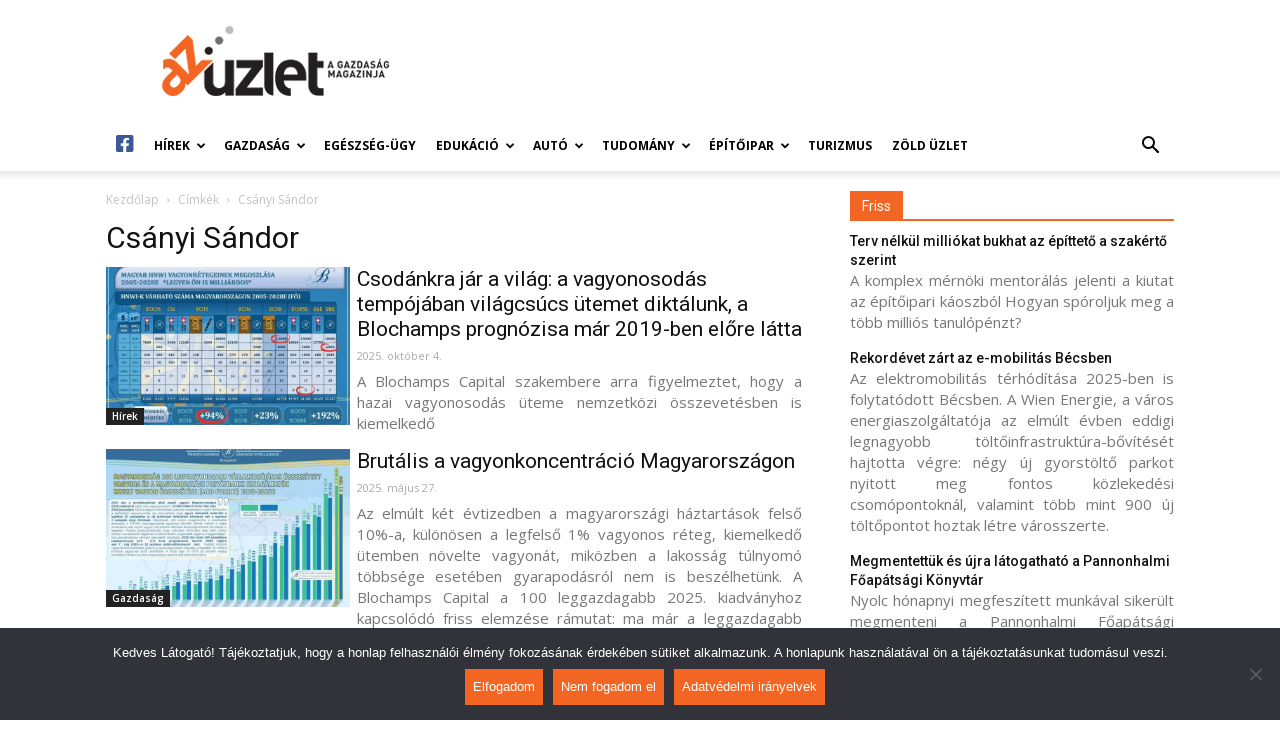

--- FILE ---
content_type: text/html; charset=UTF-8
request_url: https://azuzlet.hu/cimke/csanyi-sandor/
body_size: 33312
content:
<!doctype html >
<!--[if IE 8]>    <html class="ie8" lang="en"> <![endif]-->
<!--[if IE 9]>    <html class="ie9" lang="en"> <![endif]-->
<!--[if gt IE 8]><!--> <html lang="hu-HU"> <!--<![endif]-->
<head>
    <meta charset="UTF-8" />
    <meta name="viewport" content="width=device-width, initial-scale=1.0">
    <link rel="pingback" href="https://azuzlet.hu/xmlrpc.php" />
    
	<!-- This site is optimized with the Yoast SEO plugin v15.3 - https://yoast.com/wordpress/plugins/seo/ -->
	<title>Csányi Sándor Archives - AzÜzlet</title>
	<meta name="robots" content="noindex, follow" />
	<meta property="og:locale" content="hu_HU" />
	<meta property="og:locale:alternate" content="en_US" />
	<meta property="og:locale:alternate" content="fr_FR" />
	<meta property="og:locale:alternate" content="de_DE" />
	<meta property="og:type" content="article" />
	<meta property="og:title" content="Csányi Sándor Archives - AzÜzlet" />
	<meta property="og:url" content="https://azuzlet.hu/cimke/csanyi-sandor/" />
	<meta property="og:site_name" content="AzÜzlet" />
	<meta name="twitter:card" content="summary_large_image" />
	<script type="application/ld+json" class="yoast-schema-graph">{"@context":"https://schema.org","@graph":[{"@type":"WebSite","@id":"https://azuzlet.hu/#website","url":"https://azuzlet.hu/","name":"Az\u00dczlet","description":"A gazdas\u00e1g magazinja","potentialAction":[{"@type":"SearchAction","target":"https://azuzlet.hu/?s={search_term_string}","query-input":"required name=search_term_string"}],"inLanguage":"hu"},{"@type":"CollectionPage","@id":"https://azuzlet.hu/cimke/csanyi-sandor/#webpage","url":"https://azuzlet.hu/cimke/csanyi-sandor/","name":"Cs\u00e1nyi S\u00e1ndor Archives - Az\u00dczlet","isPartOf":{"@id":"https://azuzlet.hu/#website"},"inLanguage":"hu","potentialAction":[{"@type":"ReadAction","target":["https://azuzlet.hu/cimke/csanyi-sandor/"]}]}]}</script>
	<!-- / Yoast SEO plugin. -->


<link rel="alternate" href="https://azuzlet.hu/cimke/csanyi-sandor/" hreflang="hu" />
<link rel="alternate" href="https://azuzlet.hu/en/cimke/csanyi-sandor/" hreflang="en" />
<link rel="alternate" href="https://azuzlet.hu/fr/cimke/csanyi-sandor/" hreflang="fr" />
<link rel="alternate" href="https://azuzlet.hu/de/cimke/csanyi-sandor/" hreflang="de" />
<link rel='dns-prefetch' href='//fonts.googleapis.com' />
<link rel='dns-prefetch' href='//use.fontawesome.com' />
<link rel='dns-prefetch' href='//s.w.org' />
<link rel="alternate" type="application/rss+xml" title="AzÜzlet &raquo; hírcsatorna" href="https://azuzlet.hu/feed/" />
<link rel="alternate" type="application/rss+xml" title="AzÜzlet &raquo; hozzászólás hírcsatorna" href="https://azuzlet.hu/comments/feed/" />
<link rel="alternate" type="application/rss+xml" title="AzÜzlet &raquo; Csányi Sándor címke hírcsatorna" href="https://azuzlet.hu/cimke/csanyi-sandor/feed/" />
		<script type="text/javascript">
			window._wpemojiSettings = {"baseUrl":"https:\/\/s.w.org\/images\/core\/emoji\/12.0.0-1\/72x72\/","ext":".png","svgUrl":"https:\/\/s.w.org\/images\/core\/emoji\/12.0.0-1\/svg\/","svgExt":".svg","source":{"concatemoji":"https:\/\/azuzlet.hu\/wp-includes\/js\/wp-emoji-release.min.js?ver=5.4.2"}};
			/*! This file is auto-generated */
			!function(e,a,t){var r,n,o,i,p=a.createElement("canvas"),s=p.getContext&&p.getContext("2d");function c(e,t){var a=String.fromCharCode;s.clearRect(0,0,p.width,p.height),s.fillText(a.apply(this,e),0,0);var r=p.toDataURL();return s.clearRect(0,0,p.width,p.height),s.fillText(a.apply(this,t),0,0),r===p.toDataURL()}function l(e){if(!s||!s.fillText)return!1;switch(s.textBaseline="top",s.font="600 32px Arial",e){case"flag":return!c([127987,65039,8205,9895,65039],[127987,65039,8203,9895,65039])&&(!c([55356,56826,55356,56819],[55356,56826,8203,55356,56819])&&!c([55356,57332,56128,56423,56128,56418,56128,56421,56128,56430,56128,56423,56128,56447],[55356,57332,8203,56128,56423,8203,56128,56418,8203,56128,56421,8203,56128,56430,8203,56128,56423,8203,56128,56447]));case"emoji":return!c([55357,56424,55356,57342,8205,55358,56605,8205,55357,56424,55356,57340],[55357,56424,55356,57342,8203,55358,56605,8203,55357,56424,55356,57340])}return!1}function d(e){var t=a.createElement("script");t.src=e,t.defer=t.type="text/javascript",a.getElementsByTagName("head")[0].appendChild(t)}for(i=Array("flag","emoji"),t.supports={everything:!0,everythingExceptFlag:!0},o=0;o<i.length;o++)t.supports[i[o]]=l(i[o]),t.supports.everything=t.supports.everything&&t.supports[i[o]],"flag"!==i[o]&&(t.supports.everythingExceptFlag=t.supports.everythingExceptFlag&&t.supports[i[o]]);t.supports.everythingExceptFlag=t.supports.everythingExceptFlag&&!t.supports.flag,t.DOMReady=!1,t.readyCallback=function(){t.DOMReady=!0},t.supports.everything||(n=function(){t.readyCallback()},a.addEventListener?(a.addEventListener("DOMContentLoaded",n,!1),e.addEventListener("load",n,!1)):(e.attachEvent("onload",n),a.attachEvent("onreadystatechange",function(){"complete"===a.readyState&&t.readyCallback()})),(r=t.source||{}).concatemoji?d(r.concatemoji):r.wpemoji&&r.twemoji&&(d(r.twemoji),d(r.wpemoji)))}(window,document,window._wpemojiSettings);
		</script>
		<style type="text/css">
img.wp-smiley,
img.emoji {
	display: inline !important;
	border: none !important;
	box-shadow: none !important;
	height: 1em !important;
	width: 1em !important;
	margin: 0 .07em !important;
	vertical-align: -0.1em !important;
	background: none !important;
	padding: 0 !important;
}
</style>
	<link rel='stylesheet' id='wp-block-library-css'  href='https://azuzlet.hu/wp-includes/css/dist/block-library/style.min.css?ver=5.4.2' type='text/css' media='all' />
<link rel='stylesheet' id='cookie-notice-front-css'  href='https://azuzlet.hu/wp-content/plugins/cookie-notice/css/front.min.css?ver=2.5.5' type='text/css' media='all' />
<link rel='stylesheet' id='sm_exchange_rates-css'  href='https://azuzlet.hu/wp-content/plugins/sm-exchange-rates/inc/css/style.css?ver=5.4.2' type='text/css' media='all' />
<link rel='stylesheet' id='td-plugin-multi-purpose-css'  href='https://azuzlet.hu/wp-content/plugins/td-composer/td-multi-purpose/style.css?ver=87aa69b3a2aab340715eee6578a06159' type='text/css' media='all' />
<link rel='stylesheet' id='google-fonts-style-css'  href='https://fonts.googleapis.com/css?family=Open+Sans%3A300italic%2C400%2C400italic%2C600%2C600italic%2C700%7CRoboto%3A300%2C400%2C400italic%2C500%2C500italic%2C700%2C900&#038;ver=9.7.2' type='text/css' media='all' />
<link rel='stylesheet' id='font-awesome-official-css'  href='https://use.fontawesome.com/releases/v5.13.0/css/all.css' type='text/css' media='all' integrity="sha384-Bfad6CLCknfcloXFOyFnlgtENryhrpZCe29RTifKEixXQZ38WheV+i/6YWSzkz3V" crossorigin="anonymous" />
<link rel='stylesheet' id='td-theme-css'  href='https://azuzlet.hu/wp-content/themes/Newspaper/style.css?ver=9.7.2' type='text/css' media='all' />
<style id='td-theme-inline-css' type='text/css'>
    
        @media (max-width: 767px) {
            .td-header-desktop-wrap {
                display: none;
            }
        }
        @media (min-width: 767px) {
            .td-header-mobile-wrap {
                display: none;
            }
        }
    
	
</style>
<link rel='stylesheet' id='td-legacy-framework-front-style-css'  href='https://azuzlet.hu/wp-content/plugins/td-composer/legacy/Newspaper/assets/css/td_legacy_main.css?ver=87aa69b3a2aab340715eee6578a06159' type='text/css' media='all' />
<link rel='stylesheet' id='tdb_front_style-css'  href='https://azuzlet.hu/wp-content/plugins/td-cloud-library/assets/css/tdb_less_front.css?ver=96be9388232cf6f1e9ad7a3c9f4e9872' type='text/css' media='all' />
<link rel='stylesheet' id='font-awesome-official-v4shim-css'  href='https://use.fontawesome.com/releases/v5.13.0/css/v4-shims.css' type='text/css' media='all' integrity="sha384-/7iOrVBege33/9vHFYEtviVcxjUsNCqyeMnlW/Ms+PH8uRdFkKFmqf9CbVAN0Qef" crossorigin="anonymous" />
<style id='font-awesome-official-v4shim-inline-css' type='text/css'>
@font-face {
font-family: "FontAwesome";
font-display: block;
src: url("https://use.fontawesome.com/releases/v5.13.0/webfonts/fa-brands-400.eot"),
		url("https://use.fontawesome.com/releases/v5.13.0/webfonts/fa-brands-400.eot?#iefix") format("embedded-opentype"),
		url("https://use.fontawesome.com/releases/v5.13.0/webfonts/fa-brands-400.woff2") format("woff2"),
		url("https://use.fontawesome.com/releases/v5.13.0/webfonts/fa-brands-400.woff") format("woff"),
		url("https://use.fontawesome.com/releases/v5.13.0/webfonts/fa-brands-400.ttf") format("truetype"),
		url("https://use.fontawesome.com/releases/v5.13.0/webfonts/fa-brands-400.svg#fontawesome") format("svg");
}

@font-face {
font-family: "FontAwesome";
font-display: block;
src: url("https://use.fontawesome.com/releases/v5.13.0/webfonts/fa-solid-900.eot"),
		url("https://use.fontawesome.com/releases/v5.13.0/webfonts/fa-solid-900.eot?#iefix") format("embedded-opentype"),
		url("https://use.fontawesome.com/releases/v5.13.0/webfonts/fa-solid-900.woff2") format("woff2"),
		url("https://use.fontawesome.com/releases/v5.13.0/webfonts/fa-solid-900.woff") format("woff"),
		url("https://use.fontawesome.com/releases/v5.13.0/webfonts/fa-solid-900.ttf") format("truetype"),
		url("https://use.fontawesome.com/releases/v5.13.0/webfonts/fa-solid-900.svg#fontawesome") format("svg");
}

@font-face {
font-family: "FontAwesome";
font-display: block;
src: url("https://use.fontawesome.com/releases/v5.13.0/webfonts/fa-regular-400.eot"),
		url("https://use.fontawesome.com/releases/v5.13.0/webfonts/fa-regular-400.eot?#iefix") format("embedded-opentype"),
		url("https://use.fontawesome.com/releases/v5.13.0/webfonts/fa-regular-400.woff2") format("woff2"),
		url("https://use.fontawesome.com/releases/v5.13.0/webfonts/fa-regular-400.woff") format("woff"),
		url("https://use.fontawesome.com/releases/v5.13.0/webfonts/fa-regular-400.ttf") format("truetype"),
		url("https://use.fontawesome.com/releases/v5.13.0/webfonts/fa-regular-400.svg#fontawesome") format("svg");
unicode-range: U+F004-F005,U+F007,U+F017,U+F022,U+F024,U+F02E,U+F03E,U+F044,U+F057-F059,U+F06E,U+F070,U+F075,U+F07B-F07C,U+F080,U+F086,U+F089,U+F094,U+F09D,U+F0A0,U+F0A4-F0A7,U+F0C5,U+F0C7-F0C8,U+F0E0,U+F0EB,U+F0F3,U+F0F8,U+F0FE,U+F111,U+F118-F11A,U+F11C,U+F133,U+F144,U+F146,U+F14A,U+F14D-F14E,U+F150-F152,U+F15B-F15C,U+F164-F165,U+F185-F186,U+F191-F192,U+F1AD,U+F1C1-F1C9,U+F1CD,U+F1D8,U+F1E3,U+F1EA,U+F1F6,U+F1F9,U+F20A,U+F247-F249,U+F24D,U+F254-F25B,U+F25D,U+F267,U+F271-F274,U+F279,U+F28B,U+F28D,U+F2B5-F2B6,U+F2B9,U+F2BB,U+F2BD,U+F2C1-F2C2,U+F2D0,U+F2D2,U+F2DC,U+F2ED,U+F328,U+F358-F35B,U+F3A5,U+F3D1,U+F410,U+F4AD;
}
</style>
<script type='text/javascript'>
var cnArgs = {"ajaxUrl":"https:\/\/azuzlet.hu\/wp-admin\/admin-ajax.php","nonce":"6b2a6007e7","hideEffect":"fade","position":"bottom","onScroll":false,"onScrollOffset":100,"onClick":false,"cookieName":"cookie_notice_accepted","cookieTime":2592000,"cookieTimeRejected":2592000,"globalCookie":false,"redirection":false,"cache":true,"revokeCookies":false,"revokeCookiesOpt":"automatic"};
</script>
<script type='text/javascript' src='https://azuzlet.hu/wp-content/plugins/cookie-notice/js/front.min.js?ver=2.5.5'></script>
<script type='text/javascript' src='https://azuzlet.hu/wp-includes/js/jquery/jquery.js?ver=1.12.4-wp'></script>
<link rel="EditURI" type="application/rsd+xml" title="RSD" href="https://azuzlet.hu/xmlrpc.php?rsd" />
<link rel="wlwmanifest" type="application/wlwmanifest+xml" href="https://azuzlet.hu/wp-includes/wlwmanifest.xml" /> 
<meta name="generator" content="WordPress 5.4.2" />
<!--[if lt IE 9]><script src="https://cdnjs.cloudflare.com/ajax/libs/html5shiv/3.7.3/html5shiv.js"></script><![endif]-->
        <script>
        window.tdb_globals = {"wpRestNonce":"5d821eab47","wpRestUrl":"https:\/\/azuzlet.hu\/wp-json\/","permalinkStructure":"\/%postname%\/","isAjax":false,"isAdminBarShowing":false,"autoloadScrollPercent":50};
    </script>
    			<script>
				window.tdwGlobal = {"adminUrl":"https:\/\/azuzlet.hu\/wp-admin\/","wpRestNonce":"5d821eab47","wpRestUrl":"https:\/\/azuzlet.hu\/wp-json\/","permalinkStructure":"\/%postname%\/"};
			</script>
			
<!-- JS generated by theme -->

<script>
    
    

	    var tdBlocksArray = []; //here we store all the items for the current page

	    //td_block class - each ajax block uses a object of this class for requests
	    function tdBlock() {
		    this.id = '';
		    this.block_type = 1; //block type id (1-234 etc)
		    this.atts = '';
		    this.td_column_number = '';
		    this.td_current_page = 1; //
		    this.post_count = 0; //from wp
		    this.found_posts = 0; //from wp
		    this.max_num_pages = 0; //from wp
		    this.td_filter_value = ''; //current live filter value
		    this.is_ajax_running = false;
		    this.td_user_action = ''; // load more or infinite loader (used by the animation)
		    this.header_color = '';
		    this.ajax_pagination_infinite_stop = ''; //show load more at page x
	    }


        // td_js_generator - mini detector
        (function(){
            var htmlTag = document.getElementsByTagName("html")[0];

	        if ( navigator.userAgent.indexOf("MSIE 10.0") > -1 ) {
                htmlTag.className += ' ie10';
            }

            if ( !!navigator.userAgent.match(/Trident.*rv\:11\./) ) {
                htmlTag.className += ' ie11';
            }

	        if ( navigator.userAgent.indexOf("Edge") > -1 ) {
                htmlTag.className += ' ieEdge';
            }

            if ( /(iPad|iPhone|iPod)/g.test(navigator.userAgent) ) {
                htmlTag.className += ' td-md-is-ios';
            }

            var user_agent = navigator.userAgent.toLowerCase();
            if ( user_agent.indexOf("android") > -1 ) {
                htmlTag.className += ' td-md-is-android';
            }

            if ( -1 !== navigator.userAgent.indexOf('Mac OS X')  ) {
                htmlTag.className += ' td-md-is-os-x';
            }

            if ( /chrom(e|ium)/.test(navigator.userAgent.toLowerCase()) ) {
               htmlTag.className += ' td-md-is-chrome';
            }

            if ( -1 !== navigator.userAgent.indexOf('Firefox') ) {
                htmlTag.className += ' td-md-is-firefox';
            }

            if ( -1 !== navigator.userAgent.indexOf('Safari') && -1 === navigator.userAgent.indexOf('Chrome') ) {
                htmlTag.className += ' td-md-is-safari';
            }

            if( -1 !== navigator.userAgent.indexOf('IEMobile') ){
                htmlTag.className += ' td-md-is-iemobile';
            }

        })();




        var tdLocalCache = {};

        ( function () {
            "use strict";

            tdLocalCache = {
                data: {},
                remove: function (resource_id) {
                    delete tdLocalCache.data[resource_id];
                },
                exist: function (resource_id) {
                    return tdLocalCache.data.hasOwnProperty(resource_id) && tdLocalCache.data[resource_id] !== null;
                },
                get: function (resource_id) {
                    return tdLocalCache.data[resource_id];
                },
                set: function (resource_id, cachedData) {
                    tdLocalCache.remove(resource_id);
                    tdLocalCache.data[resource_id] = cachedData;
                }
            };
        })();

    
    
var td_viewport_interval_list=[{"limitBottom":767,"sidebarWidth":228},{"limitBottom":1018,"sidebarWidth":300},{"limitBottom":1140,"sidebarWidth":324}];
var td_animation_stack_effect="type0";
var tds_animation_stack=true;
var td_animation_stack_specific_selectors=".entry-thumb, img";
var td_animation_stack_general_selectors=".td-animation-stack img, .td-animation-stack .entry-thumb, .post img";
var tds_general_modal_image="yes";
var tdc_is_installed="yes";
var td_ajax_url="https:\/\/azuzlet.hu\/wp-admin\/admin-ajax.php?td_theme_name=Newspaper&v=9.7.2";
var td_get_template_directory_uri="https:\/\/azuzlet.hu\/wp-content\/themes\/Newspaper";
var tds_snap_menu="snap";
var tds_logo_on_sticky="show_header_logo";
var tds_header_style="";
var td_please_wait="K\u00e9rj\u00fck, v\u00e1rjon ...";
var td_email_user_pass_incorrect="T\u00e9ves felhaszn\u00e1l\u00f3n\u00e9v vagy jelsz\u00f3!";
var td_email_user_incorrect="E-mail vagy felhaszn\u00e1l\u00f3n\u00e9v t\u00e9ves!";
var td_email_incorrect="T\u00e9ves E-mail!";
var tds_more_articles_on_post_enable="";
var tds_more_articles_on_post_time_to_wait="";
var tds_more_articles_on_post_pages_distance_from_top=0;
var tds_theme_color_site_wide="#f26522";
var tds_smart_sidebar="enabled";
var tdThemeName="Newspaper";
var td_magnific_popup_translation_tPrev="El\u0151z\u0151 (balra ny\u00edl)";
var td_magnific_popup_translation_tNext="K\u00f6vetkez\u0151 (jobb ny\u00edl gomb)";
var td_magnific_popup_translation_tCounter="%curr% a %total%-b\u00f3l";
var td_magnific_popup_translation_ajax_tError="A  %url%-t nem siker\u00fclt bet\u00f6lteni.";
var td_magnific_popup_translation_image_tError="A #%curr% k\u00e9pet nem siker\u00fclt bet\u00f6lteni.";
var tdBlockNonce="003c846101";
var tdDateNamesI18n={"month_names":["janu\u00e1r","febru\u00e1r","m\u00e1rcius","\u00e1prilis","m\u00e1jus","j\u00fanius","j\u00falius","augusztus","szeptember","okt\u00f3ber","november","december"],"month_names_short":["jan","feb","M\u00e1r","\u00e1pr","m\u00e1j","j\u00fan","J\u00fal","aug","Sze","okt","nov","dec"],"day_names":["vas\u00e1rnap","h\u00e9tf\u0151","kedd","szerda","cs\u00fct\u00f6rt\u00f6k","p\u00e9ntek","szombat"],"day_names_short":["vas","h\u00e9t","ked","sze","cs\u00fc","p\u00e9n","szo"]};
var td_ad_background_click_link="";
var td_ad_background_click_target="";
</script>


<!-- Header style compiled by theme -->

<style>
    
.td-header-wrap .black-menu .sf-menu > .current-menu-item > a,
    .td-header-wrap .black-menu .sf-menu > .current-menu-ancestor > a,
    .td-header-wrap .black-menu .sf-menu > .current-category-ancestor > a,
    .td-header-wrap .black-menu .sf-menu > li > a:hover,
    .td-header-wrap .black-menu .sf-menu > .sfHover > a,
    .td-header-style-12 .td-header-menu-wrap-full,
    .sf-menu > .current-menu-item > a:after,
    .sf-menu > .current-menu-ancestor > a:after,
    .sf-menu > .current-category-ancestor > a:after,
    .sf-menu > li:hover > a:after,
    .sf-menu > .sfHover > a:after,
    .td-header-style-12 .td-affix,
    .header-search-wrap .td-drop-down-search:after,
    .header-search-wrap .td-drop-down-search .btn:hover,
    input[type=submit]:hover,
    .td-read-more a,
    .td-post-category:hover,
    .td-grid-style-1.td-hover-1 .td-big-grid-post:hover .td-post-category,
    .td-grid-style-5.td-hover-1 .td-big-grid-post:hover .td-post-category,
    .td_top_authors .td-active .td-author-post-count,
    .td_top_authors .td-active .td-author-comments-count,
    .td_top_authors .td_mod_wrap:hover .td-author-post-count,
    .td_top_authors .td_mod_wrap:hover .td-author-comments-count,
    .td-404-sub-sub-title a:hover,
    .td-search-form-widget .wpb_button:hover,
    .td-rating-bar-wrap div,
    .td_category_template_3 .td-current-sub-category,
    .dropcap,
    .td_wrapper_video_playlist .td_video_controls_playlist_wrapper,
    .wpb_default,
    .wpb_default:hover,
    .td-left-smart-list:hover,
    .td-right-smart-list:hover,
    .woocommerce-checkout .woocommerce input.button:hover,
    .woocommerce-page .woocommerce a.button:hover,
    .woocommerce-account div.woocommerce .button:hover,
    #bbpress-forums button:hover,
    .bbp_widget_login .button:hover,
    .td-footer-wrapper .td-post-category,
    .td-footer-wrapper .widget_product_search input[type="submit"]:hover,
    .woocommerce .product a.button:hover,
    .woocommerce .product #respond input#submit:hover,
    .woocommerce .checkout input#place_order:hover,
    .woocommerce .woocommerce.widget .button:hover,
    .single-product .product .summary .cart .button:hover,
    .woocommerce-cart .woocommerce table.cart .button:hover,
    .woocommerce-cart .woocommerce .shipping-calculator-form .button:hover,
    .td-next-prev-wrap a:hover,
    .td-load-more-wrap a:hover,
    .td-post-small-box a:hover,
    .page-nav .current,
    .page-nav:first-child > div,
    .td_category_template_8 .td-category-header .td-category a.td-current-sub-category,
    .td_category_template_4 .td-category-siblings .td-category a:hover,
    #bbpress-forums .bbp-pagination .current,
    #bbpress-forums #bbp-single-user-details #bbp-user-navigation li.current a,
    .td-theme-slider:hover .slide-meta-cat a,
    a.vc_btn-black:hover,
    .td-trending-now-wrapper:hover .td-trending-now-title,
    .td-scroll-up,
    .td-smart-list-button:hover,
    .td-weather-information:before,
    .td-weather-week:before,
    .td_block_exchange .td-exchange-header:before,
    .td_block_big_grid_9.td-grid-style-1 .td-post-category,
    .td_block_big_grid_9.td-grid-style-5 .td-post-category,
    .td-grid-style-6.td-hover-1 .td-module-thumb:after,
    .td-pulldown-syle-2 .td-subcat-dropdown ul:after,
    .td_block_template_9 .td-block-title:after,
    .td_block_template_15 .td-block-title:before,
    div.wpforms-container .wpforms-form div.wpforms-submit-container button[type=submit] {
        background-color: #f26522;
    }

    .td_block_template_4 .td-related-title .td-cur-simple-item:before {
        border-color: #f26522 transparent transparent transparent !important;
    }

    .woocommerce .woocommerce-message .button:hover,
    .woocommerce .woocommerce-error .button:hover,
    .woocommerce .woocommerce-info .button:hover {
        background-color: #f26522 !important;
    }
    
    
    .td_block_template_4 .td-related-title .td-cur-simple-item,
    .td_block_template_3 .td-related-title .td-cur-simple-item,
    .td_block_template_9 .td-related-title:after {
        background-color: #f26522;
    }

    .woocommerce .product .onsale,
    .woocommerce.widget .ui-slider .ui-slider-handle {
        background: none #f26522;
    }

    .woocommerce.widget.widget_layered_nav_filters ul li a {
        background: none repeat scroll 0 0 #f26522 !important;
    }

    a,
    cite a:hover,
    .td_mega_menu_sub_cats .cur-sub-cat,
    .td-mega-span h3 a:hover,
    .td_mod_mega_menu:hover .entry-title a,
    .header-search-wrap .result-msg a:hover,
    .td-header-top-menu .td-drop-down-search .td_module_wrap:hover .entry-title a,
    .td-header-top-menu .td-icon-search:hover,
    .td-header-wrap .result-msg a:hover,
    .top-header-menu li a:hover,
    .top-header-menu .current-menu-item > a,
    .top-header-menu .current-menu-ancestor > a,
    .top-header-menu .current-category-ancestor > a,
    .td-social-icon-wrap > a:hover,
    .td-header-sp-top-widget .td-social-icon-wrap a:hover,
    .td-page-content blockquote p,
    .td-post-content blockquote p,
    .mce-content-body blockquote p,
    .comment-content blockquote p,
    .wpb_text_column blockquote p,
    .td_block_text_with_title blockquote p,
    .td_module_wrap:hover .entry-title a,
    .td-subcat-filter .td-subcat-list a:hover,
    .td-subcat-filter .td-subcat-dropdown a:hover,
    .td_quote_on_blocks,
    .dropcap2,
    .dropcap3,
    .td_top_authors .td-active .td-authors-name a,
    .td_top_authors .td_mod_wrap:hover .td-authors-name a,
    .td-post-next-prev-content a:hover,
    .author-box-wrap .td-author-social a:hover,
    .td-author-name a:hover,
    .td-author-url a:hover,
    .td_mod_related_posts:hover h3 > a,
    .td-post-template-11 .td-related-title .td-related-left:hover,
    .td-post-template-11 .td-related-title .td-related-right:hover,
    .td-post-template-11 .td-related-title .td-cur-simple-item,
    .td-post-template-11 .td_block_related_posts .td-next-prev-wrap a:hover,
    .comment-reply-link:hover,
    .logged-in-as a:hover,
    #cancel-comment-reply-link:hover,
    .td-search-query,
    .td-category-header .td-pulldown-category-filter-link:hover,
    .td-category-siblings .td-subcat-dropdown a:hover,
    .td-category-siblings .td-subcat-dropdown a.td-current-sub-category,
    .widget a:hover,
    .td_wp_recentcomments a:hover,
    .archive .widget_archive .current,
    .archive .widget_archive .current a,
    .widget_calendar tfoot a:hover,
    .woocommerce a.added_to_cart:hover,
    .woocommerce-account .woocommerce-MyAccount-navigation a:hover,
    #bbpress-forums li.bbp-header .bbp-reply-content span a:hover,
    #bbpress-forums .bbp-forum-freshness a:hover,
    #bbpress-forums .bbp-topic-freshness a:hover,
    #bbpress-forums .bbp-forums-list li a:hover,
    #bbpress-forums .bbp-forum-title:hover,
    #bbpress-forums .bbp-topic-permalink:hover,
    #bbpress-forums .bbp-topic-started-by a:hover,
    #bbpress-forums .bbp-topic-started-in a:hover,
    #bbpress-forums .bbp-body .super-sticky li.bbp-topic-title .bbp-topic-permalink,
    #bbpress-forums .bbp-body .sticky li.bbp-topic-title .bbp-topic-permalink,
    .widget_display_replies .bbp-author-name,
    .widget_display_topics .bbp-author-name,
    .footer-text-wrap .footer-email-wrap a,
    .td-subfooter-menu li a:hover,
    .footer-social-wrap a:hover,
    a.vc_btn-black:hover,
    .td-smart-list-dropdown-wrap .td-smart-list-button:hover,
    .td_module_17 .td-read-more a:hover,
    .td_module_18 .td-read-more a:hover,
    .td_module_19 .td-post-author-name a:hover,
    .td-instagram-user a,
    .td-pulldown-syle-2 .td-subcat-dropdown:hover .td-subcat-more span,
    .td-pulldown-syle-2 .td-subcat-dropdown:hover .td-subcat-more i,
    .td-pulldown-syle-3 .td-subcat-dropdown:hover .td-subcat-more span,
    .td-pulldown-syle-3 .td-subcat-dropdown:hover .td-subcat-more i,
    .td-block-title-wrap .td-wrapper-pulldown-filter .td-pulldown-filter-display-option:hover,
    .td-block-title-wrap .td-wrapper-pulldown-filter .td-pulldown-filter-display-option:hover i,
    .td-block-title-wrap .td-wrapper-pulldown-filter .td-pulldown-filter-link:hover,
    .td-block-title-wrap .td-wrapper-pulldown-filter .td-pulldown-filter-item .td-cur-simple-item,
    .td_block_template_2 .td-related-title .td-cur-simple-item,
    .td_block_template_5 .td-related-title .td-cur-simple-item,
    .td_block_template_6 .td-related-title .td-cur-simple-item,
    .td_block_template_7 .td-related-title .td-cur-simple-item,
    .td_block_template_8 .td-related-title .td-cur-simple-item,
    .td_block_template_9 .td-related-title .td-cur-simple-item,
    .td_block_template_10 .td-related-title .td-cur-simple-item,
    .td_block_template_11 .td-related-title .td-cur-simple-item,
    .td_block_template_12 .td-related-title .td-cur-simple-item,
    .td_block_template_13 .td-related-title .td-cur-simple-item,
    .td_block_template_14 .td-related-title .td-cur-simple-item,
    .td_block_template_15 .td-related-title .td-cur-simple-item,
    .td_block_template_16 .td-related-title .td-cur-simple-item,
    .td_block_template_17 .td-related-title .td-cur-simple-item,
    .td-theme-wrap .sf-menu ul .td-menu-item > a:hover,
    .td-theme-wrap .sf-menu ul .sfHover > a,
    .td-theme-wrap .sf-menu ul .current-menu-ancestor > a,
    .td-theme-wrap .sf-menu ul .current-category-ancestor > a,
    .td-theme-wrap .sf-menu ul .current-menu-item > a,
    .td_outlined_btn,
     .td_block_categories_tags .td-ct-item:hover {
        color: #f26522;
    }

    a.vc_btn-black.vc_btn_square_outlined:hover,
    a.vc_btn-black.vc_btn_outlined:hover,
    .td-mega-menu-page .wpb_content_element ul li a:hover,
    .td-theme-wrap .td-aj-search-results .td_module_wrap:hover .entry-title a,
    .td-theme-wrap .header-search-wrap .result-msg a:hover {
        color: #f26522 !important;
    }

    .td-next-prev-wrap a:hover,
    .td-load-more-wrap a:hover,
    .td-post-small-box a:hover,
    .page-nav .current,
    .page-nav:first-child > div,
    .td_category_template_8 .td-category-header .td-category a.td-current-sub-category,
    .td_category_template_4 .td-category-siblings .td-category a:hover,
    #bbpress-forums .bbp-pagination .current,
    .post .td_quote_box,
    .page .td_quote_box,
    a.vc_btn-black:hover,
    .td_block_template_5 .td-block-title > *,
    .td_outlined_btn {
        border-color: #f26522;
    }

    .td_wrapper_video_playlist .td_video_currently_playing:after {
        border-color: #f26522 !important;
    }

    .header-search-wrap .td-drop-down-search:before {
        border-color: transparent transparent #f26522 transparent;
    }

    .block-title > span,
    .block-title > a,
    .block-title > label,
    .widgettitle,
    .widgettitle:after,
    .td-trending-now-title,
    .td-trending-now-wrapper:hover .td-trending-now-title,
    .wpb_tabs li.ui-tabs-active a,
    .wpb_tabs li:hover a,
    .vc_tta-container .vc_tta-color-grey.vc_tta-tabs-position-top.vc_tta-style-classic .vc_tta-tabs-container .vc_tta-tab.vc_active > a,
    .vc_tta-container .vc_tta-color-grey.vc_tta-tabs-position-top.vc_tta-style-classic .vc_tta-tabs-container .vc_tta-tab:hover > a,
    .td_block_template_1 .td-related-title .td-cur-simple-item,
    .woocommerce .product .products h2:not(.woocommerce-loop-product__title),
    .td-subcat-filter .td-subcat-dropdown:hover .td-subcat-more, 
    .td_3D_btn,
    .td_shadow_btn,
    .td_default_btn,
    .td_round_btn, 
    .td_outlined_btn:hover {
    	background-color: #f26522;
    }

    .woocommerce div.product .woocommerce-tabs ul.tabs li.active {
    	background-color: #f26522 !important;
    }

    .block-title,
    .td_block_template_1 .td-related-title,
    .wpb_tabs .wpb_tabs_nav,
    .vc_tta-container .vc_tta-color-grey.vc_tta-tabs-position-top.vc_tta-style-classic .vc_tta-tabs-container,
    .woocommerce div.product .woocommerce-tabs ul.tabs:before {
        border-color: #f26522;
    }
    .td_block_wrap .td-subcat-item a.td-cur-simple-item {
	    color: #f26522;
	}


    
    .td-grid-style-4 .entry-title
    {
        background-color: rgba(242, 101, 34, 0.7);
    }

    
    @media (max-width: 767px) {
        body .td-header-wrap .td-header-main-menu {
            background-color: #ffffff !important;
        }
    }


    
    @media (max-width: 767px) {
        body #td-top-mobile-toggle i,
        .td-header-wrap .header-search-wrap .td-icon-search {
            color: #000000 !important;
        }
    }

    
    .td-menu-background:before,
    .td-search-background:before {
        background: #000000;
        background: -moz-linear-gradient(top, #000000 0%, #f26522 100%);
        background: -webkit-gradient(left top, left bottom, color-stop(0%, #000000), color-stop(100%, #f26522));
        background: -webkit-linear-gradient(top, #000000 0%, #f26522 100%);
        background: -o-linear-gradient(top, #000000 0%, #f26522 100%);
        background: -ms-linear-gradient(top, #000000 0%, #f26522 100%);
        background: linear-gradient(to bottom, #000000 0%, #f26522 100%);
        filter: progid:DXImageTransform.Microsoft.gradient( startColorstr='#000000', endColorstr='#f26522', GradientType=0 );
    }

    
    .td-mobile-content .current-menu-item > a,
    .td-mobile-content .current-menu-ancestor > a,
    .td-mobile-content .current-category-ancestor > a,
    #td-mobile-nav .td-menu-login-section a:hover,
    #td-mobile-nav .td-register-section a:hover,
    #td-mobile-nav .td-menu-socials-wrap a:hover i,
    .td-search-close a:hover i {
        color: #f26522;
    }

    
    #td-mobile-nav .td-register-section .td-login-button,
    .td-search-wrap-mob .result-msg a {
        background-color: #000000;
    }

    
    #td-mobile-nav .td-register-section .td-login-button,
    .td-search-wrap-mob .result-msg a {
        color: #ffffff;
    }



    
    .td-excerpt,
    .td_module_14 .td-excerpt {
        font-size:15px;
	
    }
</style>

<script async src="https://www.googletagmanager.com/gtag/js?id=UA-35410613-26"></script>
<script>
  window.dataLayer = window.dataLayer || [];
  function gtag(){dataLayer.push(arguments);}
  gtag('js', new Date());
  gtag('config', 'UA-35410613-26');
</script>
	
<!-- Google Tag Manager -->
<script>(function(w,d,s,l,i){w[l]=w[l]||[];w[l].push({'gtm.start':
new Date().getTime(),event:'gtm.js'});var f=d.getElementsByTagName(s)[0],
j=d.createElement(s),dl=l!='dataLayer'?'&l='+l:'';j.async=true;j.src=
'https://www.googletagmanager.com/gtm.js?id='+i+dl;f.parentNode.insertBefore(j,f);
})(window,document,'script','dataLayer','GTM-5F3GBZF');</script>
<!-- End Google Tag Manager -->

<!-- Facebook Pixel Code -->
<script>
  !function(f,b,e,v,n,t,s)
  {if(f.fbq)return;n=f.fbq=function(){n.callMethod?
  n.callMethod.apply(n,arguments):n.queue.push(arguments)};
  if(!f._fbq)f._fbq=n;n.push=n;n.loaded=!0;n.version='2.0';
  n.queue=[];t=b.createElement(e);t.async=!0;
  t.src=v;s=b.getElementsByTagName(e)[0];
  s.parentNode.insertBefore(t,s)}(window, document,'script',
  'https://connect.facebook.net/en_US/fbevents.js');
  fbq('init', '1078020915625018');
  fbq('track', 'PageView');
</script>
<noscript>
  <img height="1" width="1" style="display:none" 
       src="https://www.facebook.com/tr?id=1078020915625018&ev=PageView&noscript=1"/>
</noscript>
<!-- End Facebook Pixel Code --><link rel="icon" href="https://azuzlet.hu/wp-content/uploads/2018/04/cropped-azuzlet_favicon-150x150.png" sizes="32x32" />
<link rel="icon" href="https://azuzlet.hu/wp-content/uploads/2018/04/cropped-azuzlet_favicon-300x300.png" sizes="192x192" />
<link rel="apple-touch-icon" href="https://azuzlet.hu/wp-content/uploads/2018/04/cropped-azuzlet_favicon-300x300.png" />
<meta name="msapplication-TileImage" content="https://azuzlet.hu/wp-content/uploads/2018/04/cropped-azuzlet_favicon-300x300.png" />

<!-- Button style compiled by theme -->

<style>
    .tdm-menu-active-style3 .tdm-header.td-header-wrap .sf-menu > .current-category-ancestor > a,
                .tdm-menu-active-style3 .tdm-header.td-header-wrap .sf-menu > .current-menu-ancestor > a,
                .tdm-menu-active-style3 .tdm-header.td-header-wrap .sf-menu > .current-menu-item > a,
                .tdm-menu-active-style3 .tdm-header.td-header-wrap .sf-menu > .sfHover > a,
                .tdm-menu-active-style3 .tdm-header.td-header-wrap .sf-menu > li > a:hover,
                .tdm_block_column_content:hover .tdm-col-content-title-url .tdm-title,
                .tds-button2 .tdm-btn-text,
                .tds-button2 i,
                .tds-button5:hover .tdm-btn-text,
                .tds-button5:hover i,
                .tds-button6 .tdm-btn-text,
                .tds-button6 i,
                .tdm_block_list .tdm-list-item i,
                .tdm_block_pricing .tdm-pricing-feature i,
                .tdm-social-item i {
                  color: #f26522;
                }
                .tdm-menu-active-style5 .td-header-menu-wrap .sf-menu > .current-menu-item > a,
                .tdm-menu-active-style5 .td-header-menu-wrap .sf-menu > .current-menu-ancestor > a,
                .tdm-menu-active-style5 .td-header-menu-wrap .sf-menu > .current-category-ancestor > a,
                .tdm-menu-active-style5 .td-header-menu-wrap .sf-menu > li > a:hover,
                .tdm-menu-active-style5 .td-header-menu-wrap .sf-menu > .sfHover > a,
                .tds-button1,
                .tds-button6:after,
                .tds-title2 .tdm-title-line:after,
                .tds-title3 .tdm-title-line:after,
                .tdm_block_pricing.tdm-pricing-featured:before,
                .tdm_block_pricing.tds_pricing2_block.tdm-pricing-featured .tdm-pricing-header,
                .tds-progress-bar1 .tdm-progress-bar:after,
                .tds-progress-bar2 .tdm-progress-bar:after,
                .tds-social3 .tdm-social-item {
                  background-color: #f26522;
                }
                .tdm-menu-active-style4 .tdm-header .sf-menu > .current-menu-item > a,
                .tdm-menu-active-style4 .tdm-header .sf-menu > .current-menu-ancestor > a,
                .tdm-menu-active-style4 .tdm-header .sf-menu > .current-category-ancestor > a,
                .tdm-menu-active-style4 .tdm-header .sf-menu > li > a:hover,
                .tdm-menu-active-style4 .tdm-header .sf-menu > .sfHover > a,
                .tds-button2:before,
                .tds-button6:before,
                .tds-progress-bar3 .tdm-progress-bar:after {
                  border-color: #f26522;
                }
                .tdm-btn-style1 {
					background-color: #f26522;
				}
				.tdm-btn-style2:before {
				    border-color: #f26522;
				}
				.tdm-btn-style2 {
				    color: #f26522;
				}
				.tdm-btn-style3 {
				    -webkit-box-shadow: 0 2px 16px #f26522;
                    -moz-box-shadow: 0 2px 16px #f26522;
                    box-shadow: 0 2px 16px #f26522;
				}
				.tdm-btn-style3:hover {
				    -webkit-box-shadow: 0 4px 26px #f26522;
                    -moz-box-shadow: 0 4px 26px #f26522;
                    box-shadow: 0 4px 26px #f26522;
				}
</style>

	<style id="tdw-css-placeholder"></style><meta name="google-site-verification" content="h22G1EU1DYDCIk2DREPOdoCJ-q5UJkXpMmjenK9Dn9w" />
<!--<script async src="https://www.googletagmanager.com/gtag/js?id=AW-997332683"></script>-->
<!-- Google Tag Manager -->
<script>(function(w,d,s,l,i){w[l]=w[l]||[];w[l].push({'gtm.start':
new Date().getTime(),event:'gtm.js'});var f=d.getElementsByTagName(s)[0],
j=d.createElement(s),dl=l!='dataLayer'?'&l='+l:'';j.async=true;j.src=
'https://www.googletagmanager.com/gtm.js?id='+i+dl;f.parentNode.insertBefore(j,f);
})(window,document,'script','dataLayer','GTM-WLDK45FJ');</script>
<!-- End Google Tag Manager -->
	
<!-- Google tag (gtag.js) -->
<script async src="https://www.googletagmanager.com/gtag/js?id=AW-997332683"></script>
<script>
  window.dataLayer = window.dataLayer || [];
  function gtag(){dataLayer.push(arguments);}
  gtag('js', new Date());

  gtag('config', 'AW-997332683');
</script>
	
<!-- Event snippet for Vásárlás conversion page -->
<script>
  gtag('event', 'conversion', {
      'send_to': 'AW-997332683/UZgsCPiyzJoZEMutyNsD',
      'transaction_id': ''
  });
</script>
</head>

<body class="archive tag tag-csanyi-sandor tag-1106 cookies-not-set global-block-template-1 td-animation-stack-type0 td-full-layout" itemscope="itemscope" itemtype="https://schema.org/WebPage">
	<!-- Google Tag Manager (noscript) -->
	<noscript><iframe src="https://www.googletagmanager.com/ns.html?id=GTM-WLDK45FJ"
	height="0" width="0" style="display:none;visibility:hidden"></iframe></noscript>
	<!-- End Google Tag Manager (noscript) -->
        <div class="td-scroll-up"><i class="td-icon-menu-up"></i></div>
    
    <div class="td-menu-background"></div>
<div id="td-mobile-nav">
    <div class="td-mobile-container">
        <!-- mobile menu top section -->
        <div class="td-menu-socials-wrap">
            <!-- socials -->
            <div class="td-menu-socials">
                
        <span class="td-social-icon-wrap">
            <a target="_blank" href="https://www.facebook.com/azuzlet" title="Facebook">
                <i class="td-icon-font td-icon-facebook"></i>
            </a>
        </span>            </div>
            <!-- close button -->
            <div class="td-mobile-close">
                <a href="#"><i class="td-icon-close-mobile"></i></a>
            </div>
        </div>

        <!-- login section -->
        
        <!-- menu section -->
        <div class="td-mobile-content">
            <div class="menu-fomenu-container"><ul id="menu-fomenu" class="td-mobile-main-menu"><li id="menu-item-58745" class="menu-facebook menu-item menu-item-type-custom menu-item-object-custom menu-item-first menu-item-58745"><a target="_blank" href="https://www.facebook.com/azuzlet"><i class="fab fa-facebook-square"></i></a></li>
<li id="menu-item-88910" class="menu-item menu-item-type-taxonomy menu-item-object-category menu-item-has-children menu-item-88910"><a href="https://azuzlet.hu/rovat/hirek/">Hírek<i class="td-icon-menu-right td-element-after"></i></a>
<ul class="sub-menu">
	<li id="menu-item-33758" class="menu-item menu-item-type-taxonomy menu-item-object-category menu-item-33758"><a href="https://azuzlet.hu/rovat/mozaik/">Mozaik</a></li>
	<li id="menu-item-33759" class="menu-item menu-item-type-taxonomy menu-item-object-category menu-item-33759"><a href="https://azuzlet.hu/rovat/fogyasztovedelem/">Fogyasztóvédelem</a></li>
	<li id="menu-item-33763" class="menu-item menu-item-type-post_type menu-item-object-page menu-item-33763"><a href="https://azuzlet.hu/hirlevel-feliratkozas/">Hírlevél</a></li>
</ul>
</li>
<li id="menu-item-33750" class="menu-item menu-item-type-taxonomy menu-item-object-category menu-item-has-children menu-item-33750"><a href="https://azuzlet.hu/rovat/gazdasag/">Gazdaság<i class="td-icon-menu-right td-element-after"></i></a>
<ul class="sub-menu">
	<li id="menu-item-33000" class="menu-item menu-item-type-taxonomy menu-item-object-category menu-item-has-children menu-item-33000"><a href="https://azuzlet.hu/rovat/penzvilag/">Pénzvilág<i class="td-icon-menu-right td-element-after"></i></a>
	<ul class="sub-menu">
		<li id="menu-item-33001" class="menu-item menu-item-type-taxonomy menu-item-object-category menu-item-33001"><a href="https://azuzlet.hu/rovat/tozsde/">Tőzsde</a></li>
	</ul>
</li>
	<li id="menu-item-32981" class="menu-item menu-item-type-taxonomy menu-item-object-category menu-item-32981"><a href="https://azuzlet.hu/rovat/cegvilag/">Cégvilág</a></li>
	<li id="menu-item-33751" class="menu-item menu-item-type-taxonomy menu-item-object-category menu-item-33751"><a href="https://azuzlet.hu/rovat/vilaggazdasag/">Világgazdaság</a></li>
	<li id="menu-item-33752" class="menu-item menu-item-type-taxonomy menu-item-object-category menu-item-has-children menu-item-33752"><a href="https://azuzlet.hu/rovat/agrar/">Agrár<i class="td-icon-menu-right td-element-after"></i></a>
	<ul class="sub-menu">
		<li id="menu-item-33753" class="menu-item menu-item-type-taxonomy menu-item-object-category menu-item-33753"><a href="https://azuzlet.hu/rovat/elelmiszeripar/">Élelmiszeripar</a></li>
	</ul>
</li>
</ul>
</li>
<li id="menu-item-91922" class="menu-item menu-item-type-taxonomy menu-item-object-category menu-item-91922"><a href="https://azuzlet.hu/rovat/egeszseg-ugy/">Egészség-ügy</a></li>
<li id="menu-item-33754" class="menu-item menu-item-type-taxonomy menu-item-object-category menu-item-has-children menu-item-33754"><a href="https://azuzlet.hu/rovat/edukacio/">Edukáció<i class="td-icon-menu-right td-element-after"></i></a>
<ul class="sub-menu">
	<li id="menu-item-33755" class="menu-item menu-item-type-taxonomy menu-item-object-category menu-item-has-children menu-item-33755"><a href="https://azuzlet.hu/rovat/menedzser-akademia/">Menedzser Akadémia<i class="td-icon-menu-right td-element-after"></i></a>
	<ul class="sub-menu">
		<li id="menu-item-88911" class="menu-item menu-item-type-taxonomy menu-item-object-category menu-item-has-children menu-item-88911"><a href="https://azuzlet.hu/rovat/menedzser-kihivasok/">Menedzser-Kihívások<i class="td-icon-menu-right td-element-after"></i></a>
		<ul class="sub-menu">
			<li id="menu-item-33002" class="menu-item menu-item-type-taxonomy menu-item-object-category menu-item-33002"><a href="https://azuzlet.hu/rovat/portre/">Portré</a></li>
		</ul>
</li>
	</ul>
</li>
</ul>
</li>
<li id="menu-item-32979" class="menu-item menu-item-type-taxonomy menu-item-object-category menu-item-has-children menu-item-32979"><a href="https://azuzlet.hu/rovat/auto/">Autó<i class="td-icon-menu-right td-element-after"></i></a>
<ul class="sub-menu">
	<li id="menu-item-32980" class="menu-item menu-item-type-taxonomy menu-item-object-category menu-item-32980"><a href="https://azuzlet.hu/rovat/autopiar/">Autóipar</a></li>
</ul>
</li>
<li id="menu-item-33761" class="menu-item menu-item-type-taxonomy menu-item-object-category menu-item-has-children menu-item-33761"><a href="https://azuzlet.hu/rovat/tudomany/">Tudomány<i class="td-icon-menu-right td-element-after"></i></a>
<ul class="sub-menu">
	<li id="menu-item-33760" class="menu-item menu-item-type-taxonomy menu-item-object-category menu-item-33760"><a href="https://azuzlet.hu/rovat/tech/">Tech</a></li>
</ul>
</li>
<li id="menu-item-33757" class="menu-item menu-item-type-taxonomy menu-item-object-category menu-item-has-children menu-item-33757"><a href="https://azuzlet.hu/rovat/epitoipar/">Építőipar<i class="td-icon-menu-right td-element-after"></i></a>
<ul class="sub-menu">
	<li id="menu-item-33756" class="menu-item menu-item-type-taxonomy menu-item-object-category menu-item-33756"><a href="https://azuzlet.hu/rovat/ingatlan/">Ingatlan</a></li>
</ul>
</li>
<li id="menu-item-33005" class="menu-item menu-item-type-taxonomy menu-item-object-category menu-item-33005"><a href="https://azuzlet.hu/rovat/turizmus/">Turizmus</a></li>
<li id="menu-item-139674" class="menu-item menu-item-type-taxonomy menu-item-object-category menu-item-139674"><a href="https://azuzlet.hu/rovat/zold-uzlet/">Zöld üzlet</a></li>
</ul></div>        </div>
    </div>

    <!-- register/login section -->
    </div>    <div class="td-search-background"></div>
<div class="td-search-wrap-mob">
	<div class="td-drop-down-search" aria-labelledby="td-header-search-button">
		<form method="get" class="td-search-form" action="https://azuzlet.hu/">
			<!-- close button -->
			<div class="td-search-close">
				<a href="#"><i class="td-icon-close-mobile"></i></a>
			</div>
			<div role="search" class="td-search-input">
				<span>Keresés</span>
				<input id="td-header-search-mob" type="text" value="" name="s" autocomplete="off" />
			</div>
		</form>
		<div id="td-aj-search-mob"></div>
	</div>
</div>

    <div id="td-outer-wrap" class="td-theme-wrap">
    
        
            <div class="tdc-header-wrap ">

            <!--
Header style 1
-->


<div class="td-header-wrap td-header-style-1 ">
    
    <div class="td-header-top-menu-full td-container-wrap ">
        <div class="td-container td-header-row td-header-top-menu">
            <!-- LOGIN MODAL -->
        </div>
    </div>

    <div class="td-banner-wrap-full td-logo-wrap-full td-container-wrap ">
        <div class="td-container td-header-row td-header-header">
            <div class="td-header-sp-logo">
                            <a class="td-main-logo" href="https://azuzlet.hu/">
                <img src="https://azuzlet.hu/wp-content/uploads/2018/05/azuzlet_logo_web70_2.png" alt=""/>
                <span class="td-visual-hidden">AzÜzlet</span>
            </a>
                    </div>
                    </div>
    </div>

    <div class="td-header-menu-wrap-full td-container-wrap ">
        
        <div class="td-header-menu-wrap td-header-gradient ">
            <div class="td-container td-header-row td-header-main-menu">
                <div id="td-header-menu" role="navigation">
    <div id="td-top-mobile-toggle"><a href="#"><i class="td-icon-font td-icon-mobile"></i></a></div>
    <div class="td-main-menu-logo td-logo-in-header">
        		<a class="td-mobile-logo td-sticky-header" href="https://azuzlet.hu/">
			<img src="https://azuzlet.hu/wp-content/uploads/2018/04/azuzlet_logo_web70.png" alt=""/>
		</a>
			<a class="td-header-logo td-sticky-header" href="https://azuzlet.hu/">
			<img src="https://azuzlet.hu/wp-content/uploads/2018/05/azuzlet_logo_web70_2.png" alt=""/>
		</a>
	    </div>
    <div class="menu-fomenu-container"><ul id="menu-fomenu-1" class="sf-menu"><li class="menu-facebook menu-item menu-item-type-custom menu-item-object-custom menu-item-first td-menu-item td-normal-menu menu-item-58745"><a target="_blank" href="https://www.facebook.com/azuzlet"><i class="fab fa-facebook-square"></i></a></li>
<li class="menu-item menu-item-type-taxonomy menu-item-object-category menu-item-has-children td-menu-item td-normal-menu menu-item-88910"><a href="https://azuzlet.hu/rovat/hirek/">Hírek</a>
<ul class="sub-menu">
	<li class="menu-item menu-item-type-taxonomy menu-item-object-category td-menu-item td-normal-menu menu-item-33758"><a href="https://azuzlet.hu/rovat/mozaik/">Mozaik</a></li>
	<li class="menu-item menu-item-type-taxonomy menu-item-object-category td-menu-item td-normal-menu menu-item-33759"><a href="https://azuzlet.hu/rovat/fogyasztovedelem/">Fogyasztóvédelem</a></li>
	<li class="menu-item menu-item-type-post_type menu-item-object-page td-menu-item td-normal-menu menu-item-33763"><a href="https://azuzlet.hu/hirlevel-feliratkozas/">Hírlevél</a></li>
</ul>
</li>
<li class="menu-item menu-item-type-taxonomy menu-item-object-category menu-item-has-children td-menu-item td-normal-menu menu-item-33750"><a href="https://azuzlet.hu/rovat/gazdasag/">Gazdaság</a>
<ul class="sub-menu">
	<li class="menu-item menu-item-type-taxonomy menu-item-object-category menu-item-has-children td-menu-item td-normal-menu menu-item-33000"><a href="https://azuzlet.hu/rovat/penzvilag/">Pénzvilág</a>
	<ul class="sub-menu">
		<li class="menu-item menu-item-type-taxonomy menu-item-object-category td-menu-item td-normal-menu menu-item-33001"><a href="https://azuzlet.hu/rovat/tozsde/">Tőzsde</a></li>
	</ul>
</li>
	<li class="menu-item menu-item-type-taxonomy menu-item-object-category td-menu-item td-normal-menu menu-item-32981"><a href="https://azuzlet.hu/rovat/cegvilag/">Cégvilág</a></li>
	<li class="menu-item menu-item-type-taxonomy menu-item-object-category td-menu-item td-normal-menu menu-item-33751"><a href="https://azuzlet.hu/rovat/vilaggazdasag/">Világgazdaság</a></li>
	<li class="menu-item menu-item-type-taxonomy menu-item-object-category menu-item-has-children td-menu-item td-normal-menu menu-item-33752"><a href="https://azuzlet.hu/rovat/agrar/">Agrár</a>
	<ul class="sub-menu">
		<li class="menu-item menu-item-type-taxonomy menu-item-object-category td-menu-item td-normal-menu menu-item-33753"><a href="https://azuzlet.hu/rovat/elelmiszeripar/">Élelmiszeripar</a></li>
	</ul>
</li>
</ul>
</li>
<li class="menu-item menu-item-type-taxonomy menu-item-object-category td-menu-item td-normal-menu menu-item-91922"><a href="https://azuzlet.hu/rovat/egeszseg-ugy/">Egészség-ügy</a></li>
<li class="menu-item menu-item-type-taxonomy menu-item-object-category menu-item-has-children td-menu-item td-normal-menu menu-item-33754"><a href="https://azuzlet.hu/rovat/edukacio/">Edukáció</a>
<ul class="sub-menu">
	<li class="menu-item menu-item-type-taxonomy menu-item-object-category menu-item-has-children td-menu-item td-normal-menu menu-item-33755"><a href="https://azuzlet.hu/rovat/menedzser-akademia/">Menedzser Akadémia</a>
	<ul class="sub-menu">
		<li class="menu-item menu-item-type-taxonomy menu-item-object-category menu-item-has-children td-menu-item td-normal-menu menu-item-88911"><a href="https://azuzlet.hu/rovat/menedzser-kihivasok/">Menedzser-Kihívások</a>
		<ul class="sub-menu">
			<li class="menu-item menu-item-type-taxonomy menu-item-object-category td-menu-item td-normal-menu menu-item-33002"><a href="https://azuzlet.hu/rovat/portre/">Portré</a></li>
		</ul>
</li>
	</ul>
</li>
</ul>
</li>
<li class="menu-item menu-item-type-taxonomy menu-item-object-category menu-item-has-children td-menu-item td-normal-menu menu-item-32979"><a href="https://azuzlet.hu/rovat/auto/">Autó</a>
<ul class="sub-menu">
	<li class="menu-item menu-item-type-taxonomy menu-item-object-category td-menu-item td-normal-menu menu-item-32980"><a href="https://azuzlet.hu/rovat/autopiar/">Autóipar</a></li>
</ul>
</li>
<li class="menu-item menu-item-type-taxonomy menu-item-object-category menu-item-has-children td-menu-item td-normal-menu menu-item-33761"><a href="https://azuzlet.hu/rovat/tudomany/">Tudomány</a>
<ul class="sub-menu">
	<li class="menu-item menu-item-type-taxonomy menu-item-object-category td-menu-item td-normal-menu menu-item-33760"><a href="https://azuzlet.hu/rovat/tech/">Tech</a></li>
</ul>
</li>
<li class="menu-item menu-item-type-taxonomy menu-item-object-category menu-item-has-children td-menu-item td-normal-menu menu-item-33757"><a href="https://azuzlet.hu/rovat/epitoipar/">Építőipar</a>
<ul class="sub-menu">
	<li class="menu-item menu-item-type-taxonomy menu-item-object-category td-menu-item td-normal-menu menu-item-33756"><a href="https://azuzlet.hu/rovat/ingatlan/">Ingatlan</a></li>
</ul>
</li>
<li class="menu-item menu-item-type-taxonomy menu-item-object-category td-menu-item td-normal-menu menu-item-33005"><a href="https://azuzlet.hu/rovat/turizmus/">Turizmus</a></li>
<li class="menu-item menu-item-type-taxonomy menu-item-object-category td-menu-item td-normal-menu menu-item-139674"><a href="https://azuzlet.hu/rovat/zold-uzlet/">Zöld üzlet</a></li>
</ul></div></div>


    <div class="header-search-wrap">
        <div class="td-search-btns-wrap">
            <a id="td-header-search-button" href="#" role="button" class="dropdown-toggle " data-toggle="dropdown"><i class="td-icon-search"></i></a>
            <a id="td-header-search-button-mob" href="#" class="dropdown-toggle " data-toggle="dropdown"><i class="td-icon-search"></i></a>
        </div>

        <div class="td-drop-down-search" aria-labelledby="td-header-search-button">
            <form method="get" class="td-search-form" action="https://azuzlet.hu/">
                <div role="search" class="td-head-form-search-wrap">
                    <input id="td-header-search" type="text" value="" name="s" autocomplete="off" /><input class="wpb_button wpb_btn-inverse btn" type="submit" id="td-header-search-top" value="Keresés" />
                </div>
            </form>
            <div id="td-aj-search"></div>
        </div>
    </div>
            </div>
        </div>
    </div>

</div>
            </div>

            
<div class="td-main-content-wrap td-container-wrap">
    <div class="tdc-content-wrap">
        <div id="td_uid_1_6971f6b963edd" class="tdc-zone"><div class="tdc_zone td_uid_1_6971f6b963ee7_rand  wpb_row td-pb-row"  >
<style scoped>

/* custom css */
.td_uid_1_6971f6b963ee7_rand {
                    min-height: 0;
                }
</style><div id="td_uid_2_6971f6b96404f" class="tdc-row"><div class="vc_row td_uid_2_6971f6b964053_rand  wpb_row td-pb-row" >
<style scoped>

/* custom css */
.td_uid_2_6971f6b964053_rand {
                    min-height: 0;
                }
/* inline tdc_css att */

.td_uid_2_6971f6b964053_rand{
margin-top:20px !important;
}

.td_uid_2_6971f6b964053_rand .td_block_wrap{ text-align:left }

</style><div class="vc_column td_uid_3_6971f6b9641da_rand  wpb_column vc_column_container tdc-column td-pb-span12">
<style scoped>

/* custom css */
.td_uid_3_6971f6b9641da_rand {
                    vertical-align: baseline;
                }
</style><div class="wpb_wrapper"><div class="td-block td-a-rec td-a-rec-id-custom-spot td_uid_4_6971f6b9642d6_rand td_block_template_1">
<style>

/* inline tdc_css att */

.td_uid_4_6971f6b9642d6_rand{
margin-bottom:0px !important;
}

</style><div id="Azuzlet_cikk_leaderboard_top_1"><script type="text/javascript">activateBanner('Azuzlet_cikk_leaderboard_top_1');</script></div></div><div class="vc_row_inner td_uid_5_6971f6b9644e3_rand  vc_row vc_inner wpb_row td-pb-row" >
<style scoped>

/* custom css */
.td_uid_5_6971f6b9644e3_rand {
                    position: relative !important;
                    top: 0;
                    transform: none;
                    -webkit-transform: none;
                }
</style><div class="vc_column_inner td_uid_6_6971f6b96458c_rand  wpb_column vc_column_container tdc-inner-column td-pb-span8 td-is-sticky">
<style scoped>

/* custom css */
.td_uid_6_6971f6b96458c_rand {
                    vertical-align: baseline;
                }
</style><div class="vc_column-inner"><div class="wpb_wrapper"><div class="td_block_wrap tdb_breadcrumbs td_uid_7_6971f6b964658_rand td-pb-border-top td_block_template_1 tdb-breadcrumbs "  data-td-block-uid="td_uid_7_6971f6b964658" >
<style>
/* custom css */
.td_uid_7_6971f6b964658_rand .tdb-bread-sep {
                    font-size: 8px;
                }
                
                .td_uid_7_6971f6b964658_rand .tdb-bread-sep {
                    margin: 0 5px;
                }
                 
				.td-theme-wrap .td_uid_7_6971f6b964658_rand {
					text-align: left;
				}
</style><div class="tdb-block-inner td-fix-index"><span><a title="" class="tdb-entry-crumb" href="https://azuzlet.hu/">Kezdőlap</a></span> <i class="td-icon-right tdb-bread-sep tdb-bred-no-url-last"></i> <span class="tdb-bred-no-url-last">Címkék</span> <i class="td-icon-right tdb-bread-sep tdb-bred-no-url-last"></i> <span class="tdb-bred-no-url-last">Csányi Sándor</span></div></div><script type="application/ld+json">
                        {
                            "@context": "http://schema.org",
                            "@type": "BreadcrumbList",
                            "itemListElement": [{
                            "@type": "ListItem",
                            "position": 1,
                                "item": {
                                "@type": "WebSite",
                                "@id": "https://azuzlet.hu/",
                                "name": "Kezdőlap"                                               
                            }
                        },{
                            "@type": "ListItem",
                            "position": 2,
                                "item": {
                                "@type": "WebPage",
                                "@id": "",
                                "name": "Címkék"
                            }
                        },{
                            "@type": "ListItem",
                            "position": 3,
                                "item": {
                                "@type": "WebPage",
                                "@id": "",
                                "name": "Csányi Sándor"                                
                            }
                        }    ]
                        }
                       </script><div class="td_block_wrap tdb_title td_uid_8_6971f6b964915_rand tdb-tag-title td-pb-border-top td_block_template_1"  data-td-block-uid="td_uid_8_6971f6b964915" >
<style>
/* custom css */
.td_uid_8_6971f6b964915_rand .tdb-title-line:after  {
					height: 2px;
				}
				
				.td_uid_8_6971f6b964915_rand .tdb-title-line  {
					height: 50px;
				}
				
				.td_uid_8_6971f6b964915_rand .tdb-title-line:after   {
					bottom: 40%;
				}
				
				.td-theme-wrap .td_uid_8_6971f6b964915_rand {
					text-align: left;
				}
				.td_uid_8_6971f6b964915_rand .tdb-first-letter {
					left: -0.36em;
					right: auto;
				}
</style><div class="tdb-block-inner td-fix-index"><h1 class="tdb-title-text">Csányi Sándor</h1><div></div><div class="tdb-title-line"></div></div></div><div class="td_block_wrap tdb_loop td_uid_9_6971f6b968bb5_rand tdb-numbered-pagination td_with_ajax_pagination td-pb-border-top td_block_template_1 tdb-category-loop-posts"  data-td-block-uid="td_uid_9_6971f6b968bb5" >
<style>
/* custom css */
.td_uid_9_6971f6b968bb5_rand .td-image-wrap {
					padding-bottom: 65%;
				}
				
				.td_uid_9_6971f6b968bb5_rand .td-image-container {
				 	flex: 0 0 35%;
				 	width: 35%;
			    }
				.ie10 .td_uid_9_6971f6b968bb5_rand .td-image-container,
				.ie11 .td_uid_9_6971f6b968bb5_rand .td-image-container {
				 	flex: 0 0 auto;
			    }
				
				.td_uid_9_6971f6b968bb5_rand .td-module-container {
					flex-direction: row;
				}
                .td_uid_9_6971f6b968bb5_rand .td-image-container {
                	display: block; order: 0;
                }
                .ie10 .td_uid_9_6971f6b968bb5_rand .td-module-meta-info,
				.ie11 .td_uid_9_6971f6b968bb5_rand .td-module-meta-info {
				 	flex: 1;
			    }
				
				.td_uid_9_6971f6b968bb5_rand .td-module-meta-info {
					padding: 0% 0% 0% 1%;
				}
				
				.td_uid_9_6971f6b968bb5_rand .td-module-meta-info {
					border-color: #eaeaea;
				}
				
				.td_uid_9_6971f6b968bb5_rand .td_module_wrap {
					padding-left: 24px;
					padding-right: 24px;
				}
				.td_uid_9_6971f6b968bb5_rand .tdb-block-inner {
					margin-left: -24px;
					margin-right: -24px;
				}
				
				.td_uid_9_6971f6b968bb5_rand .td_module_wrap {
					padding-bottom: 7.5px;
					margin-bottom: 7.5px;
				}
				.td_uid_9_6971f6b968bb5_rand .td-module-container:before {
					bottom: -7.5px;
				}
				
				.td_uid_9_6971f6b968bb5_rand .td-module-container:before {
					border-color: #eaeaea;
				}
				
				.td_uid_9_6971f6b968bb5_rand .td-post-category {
					display: inline-block;
				}
				
				.td_uid_9_6971f6b968bb5_rand .tdb-author-photo .avatar {
				    width: 20px;
				    height: 20px;
				}
				
				.td_uid_9_6971f6b968bb5_rand .tdb-author-photo .avatar {
				    margin-right: 6px;
				}
				
				.td_uid_9_6971f6b968bb5_rand .tdb-author-photo .avatar {
				    border-radius: 50%;
				}
				
				.td_uid_9_6971f6b968bb5_rand .td-read-more {
					display: none;
				}
				
				.td_uid_9_6971f6b968bb5_rand .td-post-author-name {
					display: none;
				}
				
				.td_uid_9_6971f6b968bb5_rand .td-post-date,
				.td_uid_9_6971f6b968bb5_rand .td-post-author-name span {
					display: inline-block;
				}
				
				.td_uid_9_6971f6b968bb5_rand .entry-review-stars {
					display: inline-block;
				}
				
				.td_uid_9_6971f6b968bb5_rand .td-module-comments {
					display: block;
				}
				
				.td_uid_9_6971f6b968bb5_rand .td_module_wrap:nth-last-child(1) {
					margin-bottom: 0;
					padding-bottom: 0;
				}
				.td_uid_9_6971f6b968bb5_rand .td_module_wrap:nth-last-child(1) .td-module-container:before {
					display: none;
				}
				
				.td_uid_9_6971f6b968bb5_rand .td-excerpt {
					margin: 10px 0px 0px 0px;
				}
				
				.td_uid_9_6971f6b968bb5_rand .td-excerpt {
					column-count: 1;
				}
				
				.td_uid_9_6971f6b968bb5_rand .td-excerpt {
					column-gap: 48px;
				}
				
				.td_uid_9_6971f6b968bb5_rand .entry-title {
					font-size:21px !important;line-height:1.2 !important;
				}
				
				.td_uid_9_6971f6b968bb5_rand .td-excerpt {
					font-size:= !important;
				}

/* landscape */
@media (min-width: 1019px) and (max-width: 1140px){
.td_uid_9_6971f6b968bb5_rand .td_module_wrap {
					padding-bottom: 7.5px;
					margin-bottom: 7.5px;
				}
				.td_uid_9_6971f6b968bb5_rand .td-module-container:before {
					bottom: -7.5px;
				}
				
				.td_uid_9_6971f6b968bb5_rand .td_module_wrap {
					padding-bottom: 7.5px !important;
					margin-bottom: 7.5px !important;
				}
				.td_uid_9_6971f6b968bb5_rand .td_module_wrap:nth-last-child(1) {
					margin-bottom: 0 !important;
					padding-bottom: 0 !important;
				}
				.td_uid_9_6971f6b968bb5_rand .td_module_wrap .td-module-container:before {
					display: block !important;
				}
				.td_uid_9_6971f6b968bb5_rand .td_module_wrap:nth-last-child(1) .td-module-container:before {
					display: none !important;
				}
				
				.td_uid_9_6971f6b968bb5_rand .entry-title {
					font-size:20px !important;line-height:1.2 !important;
				}
}

/* portrait */
@media (min-width: 768px) and (max-width: 1018px){
.td_uid_9_6971f6b968bb5_rand .td_module_wrap {
					padding-bottom: 7.5px;
					margin-bottom: 7.5px;
				}
				.td_uid_9_6971f6b968bb5_rand .td-module-container:before {
					bottom: -7.5px;
				}
				
				.td_uid_9_6971f6b968bb5_rand .td_module_wrap {
					padding-bottom: 7.5px !important;
					margin-bottom: 7.5px !important;
				}
				.td_uid_9_6971f6b968bb5_rand .td_module_wrap:nth-last-child(1) {
					margin-bottom: 0 !important;
					padding-bottom: 0 !important;
				}
				.td_uid_9_6971f6b968bb5_rand .td_module_wrap .td-module-container:before {
					display: block !important;
				}
				.td_uid_9_6971f6b968bb5_rand .td_module_wrap:nth-last-child(1) .td-module-container:before {
					display: none !important;
				}
				
				.td_uid_9_6971f6b968bb5_rand .entry-title {
					font-size:17px !important;line-height:1.2 !important;
				}
}

/* phone */
@media (max-width: 767px){
.td_uid_9_6971f6b968bb5_rand .td_module_wrap {
					padding-bottom: 7.5px;
					margin-bottom: 7.5px;
				}
				.td_uid_9_6971f6b968bb5_rand .td-module-container:before {
					bottom: -7.5px;
				}
				
				.td_uid_9_6971f6b968bb5_rand .td_module_wrap {
					padding-bottom: 7.5px !important;
					margin-bottom: 7.5px !important;
				}
				.td_uid_9_6971f6b968bb5_rand .td_module_wrap:nth-last-child(1) {
					margin-bottom: 0 !important;
					padding-bottom: 0 !important;
				}
				.td_uid_9_6971f6b968bb5_rand .td_module_wrap .td-module-container:before {
					display: block !important;
				}
				.td_uid_9_6971f6b968bb5_rand .td_module_wrap:nth-last-child(1) .td-module-container:before {
					display: none !important;
				}
}
</style><script>var block_td_uid_9_6971f6b968bb5 = new tdBlock();
block_td_uid_9_6971f6b968bb5.id = "td_uid_9_6971f6b968bb5";
block_td_uid_9_6971f6b968bb5.atts = '{"modules_on_row":"","modules_gap":"","modules_category":"image","show_excerpt":"","show_btn":"none","ajax_pagination":"numbered","image_width":"35","image_floated":"float_left","meta_padding":"0% 0% 0% 1%","image_radius":"","image_height":"65","meta_info_horiz":"","modules_category_margin":"","show_author":"none","all_modules_space":"15","art_excerpt":"10px 0px 0px 0px","f_title_font_size":"eyJhbGwiOiIyMSIsImxhbmRzY2FwZSI6IjIwIiwicG9ydHJhaXQiOiIxNyJ9","f_title_font_line_height":"1.2","f_ex_font_size":"=","f_ex_font_line_height":"","limit":"20","tag_slug":"csanyi-sandor","separator":"","custom_title":"","custom_url":"","block_template_id":"","mc1_tl":"","mc1_el":"","offset":"","post_ids":"","sort":"","ajax_pagination_infinite_stop":"","container_width":"","m_padding":"","m_radius":"","modules_divider":"","modules_divider_color":"#eaeaea","h_effect":"","image_size":"","video_icon":"","hide_image":"","meta_info_align":"","meta_width":"","meta_margin":"","art_title":"","excerpt_col":"1","excerpt_gap":"","art_btn":"","meta_info_border_size":"","meta_info_border_style":"","meta_info_border_color":"#eaeaea","modules_category_padding":"","modules_cat_border":"","modules_category_radius":"0","show_cat":"inline-block","author_photo":"","author_photo_size":"","author_photo_space":"","author_photo_radius":"","show_date":"inline-block","show_modified_date":"","show_review":"inline-block","show_com":"block","excerpt_middle":"","excerpt_inline":"","meta_space":"","btn_title":"","btn_margin":"","btn_padding":"","btn_border_width":"","btn_radius":"","pag_space":"","pag_padding":"","pag_border_width":"","pag_border_radius":"","prev_tdicon":"","next_tdicon":"","pag_icons_size":"","f_header_font_header":"","f_header_font_title":"Block header","f_header_font_settings":"","f_header_font_family":"","f_header_font_size":"","f_header_font_line_height":"","f_header_font_style":"","f_header_font_weight":"","f_header_font_transform":"","f_header_font_spacing":"","f_header_":"","f_pag_font_title":"Pagination text","f_pag_font_settings":"","f_pag_font_family":"","f_pag_font_size":"","f_pag_font_line_height":"","f_pag_font_style":"","f_pag_font_weight":"","f_pag_font_transform":"","f_pag_font_spacing":"","f_pag_":"","f_title_font_header":"","f_title_font_title":"Article title","f_title_font_settings":"","f_title_font_family":"","f_title_font_style":"","f_title_font_weight":"","f_title_font_transform":"","f_title_font_spacing":"","f_title_":"","f_cat_font_title":"Article category tag","f_cat_font_settings":"","f_cat_font_family":"","f_cat_font_size":"","f_cat_font_line_height":"","f_cat_font_style":"","f_cat_font_weight":"","f_cat_font_transform":"","f_cat_font_spacing":"","f_cat_":"","f_meta_font_title":"Article meta info","f_meta_font_settings":"","f_meta_font_family":"","f_meta_font_size":"","f_meta_font_line_height":"","f_meta_font_style":"","f_meta_font_weight":"","f_meta_font_transform":"","f_meta_font_spacing":"","f_meta_":"","f_ex_font_title":"Article excerpt","f_ex_font_settings":"","f_ex_font_family":"","f_ex_font_style":"","f_ex_font_weight":"","f_ex_font_transform":"","f_ex_font_spacing":"","f_ex_":"","f_btn_font_title":"Article read more button","f_btn_font_settings":"","f_btn_font_family":"","f_btn_font_size":"","f_btn_font_line_height":"","f_btn_font_style":"","f_btn_font_weight":"","f_btn_font_transform":"","f_btn_font_spacing":"","f_btn_":"","m_bg":"","shadow_shadow_header":"","shadow_shadow_title":"Module Shadow","shadow_shadow_size":"","shadow_shadow_offset_horizontal":"","shadow_shadow_offset_vertical":"","shadow_shadow_spread":"","shadow_shadow_color":"","title_txt":"","title_txt_hover":"","all_underline_color":"#000","all_underline_height":"","cat_bg":"","cat_bg_hover":"","cat_txt":"","cat_txt_hover":"","cat_border":"","cat_border_hover":"","meta_bg":"","author_txt":"","author_txt_hover":"","date_txt":"","ex_txt":"","com_bg":"","com_txt":"","shadow_m_shadow_header":"","shadow_m_shadow_title":"Meta info shadow","shadow_m_shadow_size":"","shadow_m_shadow_offset_horizontal":"","shadow_m_shadow_offset_vertical":"","shadow_m_shadow_spread":"","shadow_m_shadow_color":"","btn_bg":"","btn_bg_hover":"","btn_txt":"","btn_txt_hover":"","btn_border":"","btn_border_hover":"","nextprev_border_h":"","pag_text":"","pag_h_text":"","pag_a_text":"","pag_bg":"","pag_h_bg":"","pag_a_bg":"","pag_border":"","pag_h_border":"","pag_a_border":"","el_class":"","tdc_css":"","td_column_number":2,"header_color":"","td_ajax_preloading":"","td_ajax_filter_type":"","td_filter_default_txt":"","td_ajax_filter_ids":"","color_preset":"","border_top":"","css":"","class":"td_uid_9_6971f6b968bb5_rand","tdc_css_class":"td_uid_9_6971f6b968bb5_rand","tdc_css_class_style":"td_uid_9_6971f6b968bb5_rand_style"}';
block_td_uid_9_6971f6b968bb5.td_column_number = "2";
block_td_uid_9_6971f6b968bb5.block_type = "tdb_loop";
block_td_uid_9_6971f6b968bb5.post_count = "20";
block_td_uid_9_6971f6b968bb5.found_posts = "24";
block_td_uid_9_6971f6b968bb5.header_color = "";
block_td_uid_9_6971f6b968bb5.ajax_pagination_infinite_stop = "";
block_td_uid_9_6971f6b968bb5.max_num_pages = "2";
tdBlocksArray.push(block_td_uid_9_6971f6b968bb5);
</script><div  id=td_uid_9_6971f6b968bb5 class="td_block_inner tdb-block-inner td-fix-index">
        <div class="tdb_module_loop td_module_wrap td-animation-stack">
            <div class="td-module-container td-category-pos-image">
                                    <div class="td-image-container">
                        <a href="https://azuzlet.hu/rovat/hirek/" class="td-post-category">Hírek</a>                        <div class="td-module-thumb"><a href="https://azuzlet.hu/csodankra-jar-a-vilag-a-vagyonosodas-tempojaban-vilagcsucs-utemet-diktalunk-a-blochamps-prognozisa-mar-2019-ben-elore-latta/" rel="bookmark" class="td-image-wrap" title="Csodánkra jár a világ: a vagyonosodás tempójában világcsúcs ütemet diktálunk, a Blochamps prognózisa már 2019-ben előre látta"><span class="entry-thumb td-thumb-css" data-type="css_image" data-img-url="https://azuzlet.hu/wp-content/uploads/2025/10/unnamed-696x492.jpg" ></span></a></div>                    </div>
                
                <div class="td-module-meta-info">
                    
                    <h3 class="entry-title td-module-title"><a href="https://azuzlet.hu/csodankra-jar-a-vilag-a-vagyonosodas-tempojaban-vilagcsucs-utemet-diktalunk-a-blochamps-prognozisa-mar-2019-ben-elore-latta/" rel="bookmark" title="Csodánkra jár a világ: a vagyonosodás tempójában világcsúcs ütemet diktálunk, a Blochamps prognózisa már 2019-ben előre látta">Csodánkra jár a világ: a vagyonosodás tempójában világcsúcs ütemet diktálunk, a Blochamps prognózisa már 2019-ben előre látta</a></h3>
                    
                    <div class="td-editor-date">
                        
                        <span class="td-author-date">
                                                                                    <span class="td-post-date"><time class="entry-date updated td-module-date" datetime="2025-10-04T21:56:43+02:00" >2025. október 4.</time></span>                                                                                </span>
                    </div>

                    <div class="td-excerpt">A Blochamps Capital szakembere arra figyelmeztet, hogy a hazai vagyonosodás üteme nemzetközi összevetésben is kiemelkedő</div>
                    <div class="td-read-more">
                        <a href="https://azuzlet.hu/csodankra-jar-a-vilag-a-vagyonosodas-tempojaban-vilagcsucs-utemet-diktalunk-a-blochamps-prognozisa-mar-2019-ben-elore-latta/">Tovább</a>
                    </div>
                </div>
            </div>
        </div>

        
        <div class="tdb_module_loop td_module_wrap td-animation-stack">
            <div class="td-module-container td-category-pos-image">
                                    <div class="td-image-container">
                        <a href="https://azuzlet.hu/rovat/gazdasag/" class="td-post-category">Gazdaság</a>                        <div class="td-module-thumb"><a href="https://azuzlet.hu/brutalis-a-vagyonkoncentracio-magyarorszagon/" rel="bookmark" class="td-image-wrap" title="Brutális a vagyonkoncentráció Magyarországon"><span class="entry-thumb td-thumb-css" data-type="css_image" data-img-url="https://azuzlet.hu/wp-content/uploads/2025/05/2005-2025E-TOP100vsHUN-HNWI-PB-2025Q1-FINAL-696x492.jpg" ></span></a></div>                    </div>
                
                <div class="td-module-meta-info">
                    
                    <h3 class="entry-title td-module-title"><a href="https://azuzlet.hu/brutalis-a-vagyonkoncentracio-magyarorszagon/" rel="bookmark" title="Brutális a vagyonkoncentráció Magyarországon">Brutális a vagyonkoncentráció Magyarországon</a></h3>
                    
                    <div class="td-editor-date">
                        
                        <span class="td-author-date">
                                                                                    <span class="td-post-date"><time class="entry-date updated td-module-date" datetime="2025-05-27T13:15:15+02:00" >2025. május 27.</time></span>                                                                                </span>
                    </div>

                    <div class="td-excerpt">Az elmúlt két évtizedben a magyarországi háztartások felső 10%-a, különösen a legfelső 1% vagyonos réteg, kiemelkedő ütemben növelte vagyonát, miközben a lakosság túlnyomó többsége esetében gyarapodásról nem is beszélhetünk. A Blochamps Capital a 100 leggazdagabb 2025. kiadványhoz kapcsolódó friss elemzése rámutat: ma már a leggazdagabb 100 magyar - a teljes lakosság 0,001 százaléka - vagyonmérete a magyar háztartások nettó pénzügyi vagyonának több mint 13%-nak felel meg.</div>
                    <div class="td-read-more">
                        <a href="https://azuzlet.hu/brutalis-a-vagyonkoncentracio-magyarorszagon/">Tovább</a>
                    </div>
                </div>
            </div>
        </div>

        
        <div class="tdb_module_loop td_module_wrap td-animation-stack">
            <div class="td-module-container td-category-pos-image">
                                    <div class="td-image-container">
                        <a href="https://azuzlet.hu/rovat/penzvilag/" class="td-post-category">Pénzvilág</a>                        <div class="td-module-thumb"><a href="https://azuzlet.hu/szerencsejatek-zrt-lakasnyeremeny-is-lesz-a-jatekoskartya-programban/" rel="bookmark" class="td-image-wrap" title="Szerencsejáték Zrt.: Lakásnyeremény is lesz a játékoskártya programban!"><span class="entry-thumb td-thumb-css" data-type="css_image" data-img-url="https://azuzlet.hu/wp-content/uploads/2020/02/unnamed-3.jpg" ></span></a></div>                    </div>
                
                <div class="td-module-meta-info">
                    
                    <h3 class="entry-title td-module-title"><a href="https://azuzlet.hu/szerencsejatek-zrt-lakasnyeremeny-is-lesz-a-jatekoskartya-programban/" rel="bookmark" title="Szerencsejáték Zrt.: Lakásnyeremény is lesz a játékoskártya programban!">Szerencsejáték Zrt.: Lakásnyeremény is lesz a játékoskártya programban!</a></h3>
                    
                    <div class="td-editor-date">
                        
                        <span class="td-author-date">
                                                                                    <span class="td-post-date"><time class="entry-date updated td-module-date" datetime="2023-08-21T16:51:10+02:00" >2023. augusztus 21.</time></span>                                                                                </span>
                    </div>

                    <div class="td-excerpt">A Szerencsejáték Zrt. várhatón 15 százalékkal meghaladja az idénre tervezett számait az új lakásnyeremény játékának is köszönhetően, amelyet az OTP Csoporttal együttműködve szervez - tájékoztatott Mager Andrea, a társaság elnök-vezérigazgatója sajtótájékoztatón Budapesten hétfőn.</div>
                    <div class="td-read-more">
                        <a href="https://azuzlet.hu/szerencsejatek-zrt-lakasnyeremeny-is-lesz-a-jatekoskartya-programban/">Tovább</a>
                    </div>
                </div>
            </div>
        </div>

        
        <div class="tdb_module_loop td_module_wrap td-animation-stack">
            <div class="td-module-container td-category-pos-image">
                                    <div class="td-image-container">
                        <a href="https://azuzlet.hu/rovat/penzvilag/" class="td-post-category">Pénzvilág</a>                        <div class="td-module-thumb"><a href="https://azuzlet.hu/elso-kulfoldikent-kapott-szeletet-az-uzbeg-banktortabol-az-otp/" rel="bookmark" class="td-image-wrap" title="Első külföldiként kapott szeletet az üzbég banktortából az OTP"><span class="entry-thumb td-thumb-css" data-type="css_image" data-img-url="https://azuzlet.hu/wp-content/plugins/td-composer/legacy/Newspaper/assets/images/no-thumb/td_696x0.png" ></span></a></div>                    </div>
                
                <div class="td-module-meta-info">
                    
                    <h3 class="entry-title td-module-title"><a href="https://azuzlet.hu/elso-kulfoldikent-kapott-szeletet-az-uzbeg-banktortabol-az-otp/" rel="bookmark" title="Első külföldiként kapott szeletet az üzbég banktortából az OTP">Első külföldiként kapott szeletet az üzbég banktortából az OTP</a></h3>
                    
                    <div class="td-editor-date">
                        
                        <span class="td-author-date">
                                                                                    <span class="td-post-date"><time class="entry-date updated td-module-date" datetime="2023-06-13T16:29:43+02:00" >2023. június 13.</time></span>                                                                                </span>
                    </div>

                    <div class="td-excerpt">Keddtől az OTP Bank a többségi tulajdonosa Üzbegisztán ötödik legnagyobb pénzügyi szolgáltatójának, az Ipoteka Banknak. Ezzel az első külföldi szereplőként vesz részt az üzbég bankszektor privatizációjában.</div>
                    <div class="td-read-more">
                        <a href="https://azuzlet.hu/elso-kulfoldikent-kapott-szeletet-az-uzbeg-banktortabol-az-otp/">Tovább</a>
                    </div>
                </div>
            </div>
        </div>

        
        <div class="tdb_module_loop td_module_wrap td-animation-stack">
            <div class="td-module-container td-category-pos-image">
                                    <div class="td-image-container">
                        <a href="https://azuzlet.hu/rovat/penzvilag/" class="td-post-category">Pénzvilág</a>                        <div class="td-module-thumb"><a href="https://azuzlet.hu/uzbeg-bankot-vesz-az-otp/" rel="bookmark" class="td-image-wrap" title="Üzbég bankot vesz az OTP"><span class="entry-thumb td-thumb-css" data-type="css_image" data-img-url="https://azuzlet.hu/wp-content/uploads/2022/12/300428365_147688204565723_2544894193579539813_n.jpg" ></span></a></div>                    </div>
                
                <div class="td-module-meta-info">
                    
                    <h3 class="entry-title td-module-title"><a href="https://azuzlet.hu/uzbeg-bankot-vesz-az-otp/" rel="bookmark" title="Üzbég bankot vesz az OTP">Üzbég bankot vesz az OTP</a></h3>
                    
                    <div class="td-editor-date">
                        
                        <span class="td-author-date">
                                                                                    <span class="td-post-date"><time class="entry-date updated td-module-date" datetime="2022-12-12T09:49:40+01:00" >2022. december 12.</time></span>                                                                                </span>
                    </div>

                    <div class="td-excerpt">Az OTP Bank megvásárolja az üzbég Ipoteka Bankot, az erről szóló szerződést hétfőn írta alá Csányi Sándor elnök-vezérigazgató és Wolf László vezérigazgató-helyettes, míg az Üzbég Köztársaság Pénzügyminisztériuma képviseletében Timur Ishmetov pénzügyminiszter, illetve az Üzbég Köztársaság nevében Jamshid Khodjaev miniszterelnök-helyettes, befektetési és külkereskedelmi miniszter Taskentben.</div>
                    <div class="td-read-more">
                        <a href="https://azuzlet.hu/uzbeg-bankot-vesz-az-otp/">Tovább</a>
                    </div>
                </div>
            </div>
        </div>

        
        <div class="tdb_module_loop td_module_wrap td-animation-stack">
            <div class="td-module-container td-category-pos-image">
                                    <div class="td-image-container">
                        <a href="https://azuzlet.hu/rovat/gazdasag/" class="td-post-category">Gazdaság</a>                        <div class="td-module-thumb"><a href="https://azuzlet.hu/csanyi-sandor-nagy-szukseg-lenne-az-europai-unios-forrasokra/" rel="bookmark" class="td-image-wrap" title="Csányi Sándor: nagy szükség lenne az európai uniós forrásokra"><span class="entry-thumb td-thumb-css" data-type="css_image" data-img-url="https://azuzlet.hu/wp-content/uploads/2020/11/23060-e1606463918686.jpg" ></span></a></div>                    </div>
                
                <div class="td-module-meta-info">
                    
                    <h3 class="entry-title td-module-title"><a href="https://azuzlet.hu/csanyi-sandor-nagy-szukseg-lenne-az-europai-unios-forrasokra/" rel="bookmark" title="Csányi Sándor: nagy szükség lenne az európai uniós forrásokra">Csányi Sándor: nagy szükség lenne az európai uniós forrásokra</a></h3>
                    
                    <div class="td-editor-date">
                        
                        <span class="td-author-date">
                                                                                    <span class="td-post-date"><time class="entry-date updated td-module-date" datetime="2022-09-23T16:10:14+02:00" >2022. szeptember 23.</time></span>                                                                                </span>
                    </div>

                    <div class="td-excerpt">Csányi Sándor, az OTP Bank Nyrt. elnök-vezérigazgatója a 60. Közgazdász-vándorgyűlésen Szegeden, csütörtökön azt mondta, hogy nagy szüksége lenne az országnak az európai uniós forrásokra,...</div>
                    <div class="td-read-more">
                        <a href="https://azuzlet.hu/csanyi-sandor-nagy-szukseg-lenne-az-europai-unios-forrasokra/">Tovább</a>
                    </div>
                </div>
            </div>
        </div>

        
        <div class="tdb_module_loop td_module_wrap td-animation-stack">
            <div class="td-module-container td-category-pos-image">
                                    <div class="td-image-container">
                        <a href="https://azuzlet.hu/rovat/hirek/" class="td-post-category">Hírek</a>                        <div class="td-module-thumb"><a href="https://azuzlet.hu/feljelentest-tett-csanyi-sandor/" rel="bookmark" class="td-image-wrap" title="Feljelentést tett Csányi Sándor"><span class="entry-thumb td-thumb-css" data-type="css_image" data-img-url="https://azuzlet.hu/wp-content/uploads/2021/10/Csányi-Sándor-696x463.jpeg" ></span></a></div>                    </div>
                
                <div class="td-module-meta-info">
                    
                    <h3 class="entry-title td-module-title"><a href="https://azuzlet.hu/feljelentest-tett-csanyi-sandor/" rel="bookmark" title="Feljelentést tett Csányi Sándor">Feljelentést tett Csányi Sándor</a></h3>
                    
                    <div class="td-editor-date">
                        
                        <span class="td-author-date">
                                                                                    <span class="td-post-date"><time class="entry-date updated td-module-date" datetime="2022-07-25T15:53:42+02:00" >2022. július 25.</time></span>                                                                                </span>
                    </div>

                    <div class="td-excerpt">Az utóbbi hónapokban egyre gyakoribb, hogy internetes csalók ismert emberek, nevével és arcképével visszaélve, kitalált történetekkel csábítanak kriptovalutás befektetésekre. Csányi Sándor a csalókkal szemben a szükséges büntetőjogi lépéseket már februárban megtette - közölte az OTP Bank.</div>
                    <div class="td-read-more">
                        <a href="https://azuzlet.hu/feljelentest-tett-csanyi-sandor/">Tovább</a>
                    </div>
                </div>
            </div>
        </div>

        
        <div class="tdb_module_loop td_module_wrap td-animation-stack">
            <div class="td-module-container td-category-pos-image">
                                    <div class="td-image-container">
                        <a href="https://azuzlet.hu/rovat/penzvilag/" class="td-post-category">Pénzvilág</a>                        <div class="td-module-thumb"><a href="https://azuzlet.hu/csanyi-sandor-marad-az-otp-ukrajnaban-es-oroszorszagban-is/" rel="bookmark" class="td-image-wrap" title="Csányi Sándor: marad az OTP Ukrajnában és Oroszországban is"><span class="entry-thumb td-thumb-css" data-type="css_image" data-img-url="https://azuzlet.hu/wp-content/uploads/2021/10/Csányi-Sándor-696x463.jpeg" ></span></a></div>                    </div>
                
                <div class="td-module-meta-info">
                    
                    <h3 class="entry-title td-module-title"><a href="https://azuzlet.hu/csanyi-sandor-marad-az-otp-ukrajnaban-es-oroszorszagban-is/" rel="bookmark" title="Csányi Sándor: marad az OTP Ukrajnában és Oroszországban is">Csányi Sándor: marad az OTP Ukrajnában és Oroszországban is</a></h3>
                    
                    <div class="td-editor-date">
                        
                        <span class="td-author-date">
                                                                                    <span class="td-post-date"><time class="entry-date updated td-module-date" datetime="2022-03-04T14:21:48+01:00" >2022. március 4.</time></span>                                                                                </span>
                    </div>

                    <div class="td-excerpt">A háború kitörése óta Ukrajnában 4 százalékkal, Oroszországban 11 százalékkal nőttek a betétek, az ügyfelek bizalma megvan a bank iránt, semmi sem indokolta az OTP Bank részvényeinek árfolyamában bekövetkezett áresés mértékét - mondta Csányi Sándor, az OTP Bank Nyrt. elnök-vezérigazgatója.</div>
                    <div class="td-read-more">
                        <a href="https://azuzlet.hu/csanyi-sandor-marad-az-otp-ukrajnaban-es-oroszorszagban-is/">Tovább</a>
                    </div>
                </div>
            </div>
        </div>

        
        <div class="tdb_module_loop td_module_wrap td-animation-stack">
            <div class="td-module-container td-category-pos-image">
                                    <div class="td-image-container">
                        <a href="https://azuzlet.hu/rovat/tech/" class="td-post-category">Tech</a>                        <div class="td-module-thumb"><a href="https://azuzlet.hu/elindult-az-uj-magyar-szuperszamitogep/" rel="bookmark" class="td-image-wrap" title="Elindult az új magyar szuperszámítógép"><span class="entry-thumb td-thumb-css" data-type="css_image" data-img-url="https://azuzlet.hu/wp-content/uploads/2022/02/Szuperszámítógép-696x464.jpg" ></span></a></div>                    </div>
                
                <div class="td-module-meta-info">
                    
                    <h3 class="entry-title td-module-title"><a href="https://azuzlet.hu/elindult-az-uj-magyar-szuperszamitogep/" rel="bookmark" title="Elindult az új magyar szuperszámítógép">Elindult az új magyar szuperszámítógép</a></h3>
                    
                    <div class="td-editor-date">
                        
                        <span class="td-author-date">
                                                                                    <span class="td-post-date"><time class="entry-date updated td-module-date" datetime="2022-02-01T09:55:01+01:00" >2022. február 1.</time></span>                                                                                </span>
                    </div>

                    <div class="td-excerpt">Elindították az Innovációs és Technológiai Minisztérium (ITM) és az OTP Bank együttműködésével megvalósult szuperszámítógép hardverének első, önállóan működő egységét Budapesten, az OTP Bank székházában.</div>
                    <div class="td-read-more">
                        <a href="https://azuzlet.hu/elindult-az-uj-magyar-szuperszamitogep/">Tovább</a>
                    </div>
                </div>
            </div>
        </div>

        
        <div class="tdb_module_loop td_module_wrap td-animation-stack">
            <div class="td-module-container td-category-pos-image">
                                    <div class="td-image-container">
                        <a href="https://azuzlet.hu/rovat/penzvilag/" class="td-post-category">Pénzvilág</a>                        <div class="td-module-thumb"><a href="https://azuzlet.hu/otp-ujabb-munkavallaloi-resztulajdonosi-program-indul/" rel="bookmark" class="td-image-wrap" title="OTP: újabb munkavállalói résztulajdonosi program indul"><span class="entry-thumb td-thumb-css" data-type="css_image" data-img-url="https://azuzlet.hu/wp-content/uploads/2021/10/Csányi-Sándor-696x463.jpeg" ></span></a></div>                    </div>
                
                <div class="td-module-meta-info">
                    
                    <h3 class="entry-title td-module-title"><a href="https://azuzlet.hu/otp-ujabb-munkavallaloi-resztulajdonosi-program-indul/" rel="bookmark" title="OTP: újabb munkavállalói résztulajdonosi program indul">OTP: újabb munkavállalói résztulajdonosi program indul</a></h3>
                    
                    <div class="td-editor-date">
                        
                        <span class="td-author-date">
                                                                                    <span class="td-post-date"><time class="entry-date updated td-module-date" datetime="2021-10-15T16:39:03+02:00" >2021. október 15.</time></span>                                                                                </span>
                    </div>

                    <div class="td-excerpt">Az OTP Bank rendkívüli közgyűlésén döntött egy újabb munkavállalói résztulajdonosi program létrehozásáról és támogatásáról - jelentette be Csányi Sándor, a pénzintézet elnök-vezérigazgatója.</div>
                    <div class="td-read-more">
                        <a href="https://azuzlet.hu/otp-ujabb-munkavallaloi-resztulajdonosi-program-indul/">Tovább</a>
                    </div>
                </div>
            </div>
        </div>

        
        <div class="tdb_module_loop td_module_wrap td-animation-stack">
            <div class="td-module-container td-category-pos-image">
                                    <div class="td-image-container">
                        <a href="https://azuzlet.hu/rovat/penzvilag/" class="td-post-category">Pénzvilág</a>                        <div class="td-module-thumb"><a href="https://azuzlet.hu/nem-fizet-osztalekot-az-otp-csanyi-ujabb-ot-evig-marad/" rel="bookmark" class="td-image-wrap" title="Nem fizet osztalékot az OTP &#8211; Csányi újabb öt évig marad"><span class="entry-thumb td-thumb-css" data-type="css_image" data-img-url="https://azuzlet.hu/wp-content/uploads/2021/04/Csányi-Sándor-e1618816655768.jpg" ></span></a></div>                    </div>
                
                <div class="td-module-meta-info">
                    
                    <h3 class="entry-title td-module-title"><a href="https://azuzlet.hu/nem-fizet-osztalekot-az-otp-csanyi-ujabb-ot-evig-marad/" rel="bookmark" title="Nem fizet osztalékot az OTP &#8211; Csányi újabb öt évig marad">Nem fizet osztalékot az OTP &#8211; Csányi újabb öt évig marad</a></h3>
                    
                    <div class="td-editor-date">
                        
                        <span class="td-author-date">
                                                                                    <span class="td-post-date"><time class="entry-date updated td-module-date" datetime="2021-04-19T11:18:31+02:00" >2021. április 19.</time></span>                                                                                </span>
                    </div>

                    <div class="td-excerpt">Az OTP Bank bár nyereséggel zárta a múlt évet, a jegybanki iránymutatásnak megfelelően nem fizet osztalékot 2020-as gazdálkodása után - döntött a közgyűlési jogkörrel felruházott igazgatóság, amely meghosszabbította Csányi Sándor elnök-vezérigazgatói megbízatását.</div>
                    <div class="td-read-more">
                        <a href="https://azuzlet.hu/nem-fizet-osztalekot-az-otp-csanyi-ujabb-ot-evig-marad/">Tovább</a>
                    </div>
                </div>
            </div>
        </div>

        
        <div class="tdb_module_loop td_module_wrap td-animation-stack">
            <div class="td-module-container td-category-pos-image">
                                    <div class="td-image-container">
                        <a href="https://azuzlet.hu/rovat/gazdasag/" class="td-post-category">Gazdaság</a>                        <div class="td-module-thumb"><a href="https://azuzlet.hu/csanyi-elegedett-a-valsagkezelessel-az-otp-ujabb-bankot-vehet/" rel="bookmark" class="td-image-wrap" title="Csányi elégedett a válságkezeléssel &#8211; az OTP újabb bankot vehet"><span class="entry-thumb td-thumb-css" data-type="css_image" data-img-url="https://azuzlet.hu/wp-content/uploads/2021/03/11680557_423347_3c5dd057e20858dc2c6e6d5c63fbd27c_wm-e1614946460512-696x463.jpg" ></span></a></div>                    </div>
                
                <div class="td-module-meta-info">
                    
                    <h3 class="entry-title td-module-title"><a href="https://azuzlet.hu/csanyi-elegedett-a-valsagkezelessel-az-otp-ujabb-bankot-vehet/" rel="bookmark" title="Csányi elégedett a válságkezeléssel &#8211; az OTP újabb bankot vehet">Csányi elégedett a válságkezeléssel &#8211; az OTP újabb bankot vehet</a></h3>
                    
                    <div class="td-editor-date">
                        
                        <span class="td-author-date">
                                                                                    <span class="td-post-date"><time class="entry-date updated td-module-date" datetime="2021-03-05T14:23:14+01:00" >2021. március 5.</time></span>                                                                                </span>
                    </div>

                    <div class="td-excerpt">A kormány és a jegybank jól kezelte a válságot, ennek köszönhetően lett tavaly a vártnál kisebb a gazdasági visszaesés - mondta Csányi Sándor, az OTP Bank elnök-vezérigazgatója, aki a pénzintézet tavalyi eredményeit és idei terveit is ismertette.</div>
                    <div class="td-read-more">
                        <a href="https://azuzlet.hu/csanyi-elegedett-a-valsagkezelessel-az-otp-ujabb-bankot-vehet/">Tovább</a>
                    </div>
                </div>
            </div>
        </div>

        
        <div class="tdb_module_loop td_module_wrap td-animation-stack">
            <div class="td-module-container td-category-pos-image">
                                    <div class="td-image-container">
                        <a href="https://azuzlet.hu/rovat/penzvilag/" class="td-post-category">Pénzvilág</a>                        <div class="td-module-thumb"><a href="https://azuzlet.hu/az-otp-kivonult-szlovakiabol/" rel="bookmark" class="td-image-wrap" title="Az OTP kivonult Szlovákiából"><span class="entry-thumb td-thumb-css" data-type="css_image" data-img-url="https://azuzlet.hu/wp-content/uploads/2020/11/OTP_Bank_Bratislava-scaled-696x392.jpg" ></span></a></div>                    </div>
                
                <div class="td-module-meta-info">
                    
                    <h3 class="entry-title td-module-title"><a href="https://azuzlet.hu/az-otp-kivonult-szlovakiabol/" rel="bookmark" title="Az OTP kivonult Szlovákiából">Az OTP kivonult Szlovákiából</a></h3>
                    
                    <div class="td-editor-date">
                        
                        <span class="td-author-date">
                                                                                    <span class="td-post-date"><time class="entry-date updated td-module-date" datetime="2020-11-27T10:04:53+01:00" >2020. november 27.</time></span>                                                                                </span>
                    </div>

                    <div class="td-excerpt">Az OTP Bank pénzügyileg is lezárta szlovákiai leánybankja, az OTP Banka Slovensko értékesítését a belgiumi székhelyű KBC Csoportnak. A vételár nem nyilvános.</div>
                    <div class="td-read-more">
                        <a href="https://azuzlet.hu/az-otp-kivonult-szlovakiabol/">Tovább</a>
                    </div>
                </div>
            </div>
        </div>

        
        <div class="tdb_module_loop td_module_wrap td-animation-stack">
            <div class="td-module-container td-category-pos-image">
                                    <div class="td-image-container">
                        <a href="https://azuzlet.hu/rovat/penzvilag/" class="td-post-category">Pénzvilág</a>                        <div class="td-module-thumb"><a href="https://azuzlet.hu/az-otp-25-eve-a-tozsden-eletmudij-csanyi-sandornak/" rel="bookmark" class="td-image-wrap" title="Életműdíj Csányi Sándornak"><span class="entry-thumb td-thumb-css" data-type="css_image" data-img-url="https://azuzlet.hu/wp-content/uploads/2020/10/Csányi-és-Patai-696x463.jpg" ></span></a></div>                    </div>
                
                <div class="td-module-meta-info">
                    
                    <h3 class="entry-title td-module-title"><a href="https://azuzlet.hu/az-otp-25-eve-a-tozsden-eletmudij-csanyi-sandornak/" rel="bookmark" title="Életműdíj Csányi Sándornak">Életműdíj Csányi Sándornak</a></h3>
                    
                    <div class="td-editor-date">
                        
                        <span class="td-author-date">
                                                                                    <span class="td-post-date"><time class="entry-date updated td-module-date" datetime="2020-10-07T14:03:31+02:00" >2020. október 7.</time></span>                                                                                </span>
                    </div>

                    <div class="td-excerpt">Negyed évszázada indult el a kereskedés az OTP Bank részvényeivel a Budapesti Értéktőzsdén, ahol a bank meghatározó kibocsátóvá vált. A BUX indexben az OTP a legnagyobb súlyú papír, a bank iránti befektetői bizalom erős - hangzott el a jubileum alkalmából tartott ünnepélyes kereskedésnyitón.</div>
                    <div class="td-read-more">
                        <a href="https://azuzlet.hu/az-otp-25-eve-a-tozsden-eletmudij-csanyi-sandornak/">Tovább</a>
                    </div>
                </div>
            </div>
        </div>

        
        <div class="tdb_module_loop td_module_wrap td-animation-stack">
            <div class="td-module-container td-category-pos-image">
                                    <div class="td-image-container">
                        <a href="https://azuzlet.hu/rovat/hirek/" class="td-post-category">Hírek</a>                        <div class="td-module-thumb"><a href="https://azuzlet.hu/otp-eleg-ha-rakattint-vigyazat-uj-tipusu-internetes-csalas/" rel="bookmark" class="td-image-wrap" title="OTP: elég, ha rákattint &#8211; vigyázat, új típusú internetes csalás!"><span class="entry-thumb td-thumb-css" data-type="css_image" data-img-url="https://azuzlet.hu/wp-content/uploads/2019/08/internetes-csalas-e1495717197898-696x392.jpg" ></span></a></div>                    </div>
                
                <div class="td-module-meta-info">
                    
                    <h3 class="entry-title td-module-title"><a href="https://azuzlet.hu/otp-eleg-ha-rakattint-vigyazat-uj-tipusu-internetes-csalas/" rel="bookmark" title="OTP: elég, ha rákattint &#8211; vigyázat, új típusú internetes csalás!">OTP: elég, ha rákattint &#8211; vigyázat, új típusú internetes csalás!</a></h3>
                    
                    <div class="td-editor-date">
                        
                        <span class="td-author-date">
                                                                                    <span class="td-post-date"><time class="entry-date updated td-module-date" datetime="2020-08-10T11:45:32+02:00" >2020. augusztus 10.</time></span>                                                                                </span>
                    </div>

                    <div class="td-excerpt">A csalók Csányi Sándor, az OTP elnök-vezérigazgatójának nevével és arcképével visszaélve, helyenként hibás magyarsággal készült internetes hivatkozásokban kriptovalutával kapcsolatos szolgáltatásokat népszerűsítenek.</div>
                    <div class="td-read-more">
                        <a href="https://azuzlet.hu/otp-eleg-ha-rakattint-vigyazat-uj-tipusu-internetes-csalas/">Tovább</a>
                    </div>
                </div>
            </div>
        </div>

        
        <div class="tdb_module_loop td_module_wrap td-animation-stack">
            <div class="td-module-container td-category-pos-image">
                                    <div class="td-image-container">
                        <a href="https://azuzlet.hu/rovat/penzvilag/" class="td-post-category">Pénzvilág</a>                        <div class="td-module-thumb"><a href="https://azuzlet.hu/az-otp-eladta-szlovak-leanybankjat/" rel="bookmark" class="td-image-wrap" title="Az OTP eladta szlovák leánybankját"><span class="entry-thumb td-thumb-css" data-type="css_image" data-img-url="https://azuzlet.hu/wp-content/uploads/2020/02/otp_banka_zgrada_700x360_1-696x358.jpg" ></span></a></div>                    </div>
                
                <div class="td-module-meta-info">
                    
                    <h3 class="entry-title td-module-title"><a href="https://azuzlet.hu/az-otp-eladta-szlovak-leanybankjat/" rel="bookmark" title="Az OTP eladta szlovák leánybankját">Az OTP eladta szlovák leánybankját</a></h3>
                    
                    <div class="td-editor-date">
                        
                        <span class="td-author-date">
                                                                                    <span class="td-post-date"><time class="entry-date updated td-module-date" datetime="2020-02-18T10:19:57+01:00" >2020. február 18.</time></span>                                                                                </span>
                    </div>

                    <div class="td-excerpt">Nem tudott elég nagy részesedést szerezni Szlovákiában, ezért az OTP Bank eladja az OTP Banka Slovensko a.s.-ban fennálló 99,44 százalékos részesedését a KBC Banknak.</div>
                    <div class="td-read-more">
                        <a href="https://azuzlet.hu/az-otp-eladta-szlovak-leanybankjat/">Tovább</a>
                    </div>
                </div>
            </div>
        </div>

        
        <div class="tdb_module_loop td_module_wrap td-animation-stack">
            <div class="td-module-container td-category-pos-image">
                                    <div class="td-image-container">
                        <a href="https://azuzlet.hu/rovat/penzvilag/" class="td-post-category">Pénzvilág</a>                        <div class="td-module-thumb"><a href="https://azuzlet.hu/szloven-bankot-vett-azsia-fele-nyitna-az-otp/" rel="bookmark" class="td-image-wrap" title="Szlovén bankot vett &#8211; Ázsia felé is nyitna az OTP"><span class="entry-thumb td-thumb-css" data-type="css_image" data-img-url="https://azuzlet.hu/wp-content/uploads/2020/01/csanyi-sandor-696x392.jpg" ></span></a></div>                    </div>
                
                <div class="td-module-meta-info">
                    
                    <h3 class="entry-title td-module-title"><a href="https://azuzlet.hu/szloven-bankot-vett-azsia-fele-nyitna-az-otp/" rel="bookmark" title="Szlovén bankot vett &#8211; Ázsia felé is nyitna az OTP">Szlovén bankot vett &#8211; Ázsia felé is nyitna az OTP</a></h3>
                    
                    <div class="td-editor-date">
                        
                        <span class="td-author-date">
                                                                                    <span class="td-post-date"><time class="entry-date updated td-module-date" datetime="2020-01-08T14:02:18+01:00" >2020. január 8.</time></span>                                                                                </span>
                    </div>

                    <div class="td-excerpt">Az OTP Bank lezárta a szlovén SKB Bank felvásárlását, ezzel a szlovén piacon is megjelent - közölte Csányi Sándor, az OTP elnök-vezérigazgatója Ljubljanában.</div>
                    <div class="td-read-more">
                        <a href="https://azuzlet.hu/szloven-bankot-vett-azsia-fele-nyitna-az-otp/">Tovább</a>
                    </div>
                </div>
            </div>
        </div>

        
        <div class="tdb_module_loop td_module_wrap td-animation-stack">
            <div class="td-module-container td-category-pos-image">
                                    <div class="td-image-container">
                        <a href="https://azuzlet.hu/rovat/penzvilag/" class="td-post-category">Pénzvilág</a>                        <div class="td-module-thumb"><a href="https://azuzlet.hu/montenegro-legnagyobbja-lenne-az-otp-leanya/" rel="bookmark" class="td-image-wrap" title="Montenegró legnagyobbja lenne az OTP leánya"><span class="entry-thumb td-thumb-css" data-type="css_image" data-img-url="https://azuzlet.hu/wp-content/uploads/2019/07/Z9art_59145_ckb-banka-e1564058853595-696x444.jpg" ></span></a></div>                    </div>
                
                <div class="td-module-meta-info">
                    
                    <h3 class="entry-title td-module-title"><a href="https://azuzlet.hu/montenegro-legnagyobbja-lenne-az-otp-leanya/" rel="bookmark" title="Montenegró legnagyobbja lenne az OTP leánya">Montenegró legnagyobbja lenne az OTP leánya</a></h3>
                    
                    <div class="td-editor-date">
                        
                        <span class="td-author-date">
                                                                                    <span class="td-post-date"><time class="entry-date updated td-module-date" datetime="2019-07-25T17:01:25+02:00" >2019. július 25.</time></span>                                                                                </span>
                    </div>

                    <div class="td-excerpt">Montenegró legnagyobb pénzügyi intézményét hozza létre az OTP csoport, ami egyszerre szolgálja a csoport fejlődését és a montenegrói bankrendszer, illetve gazdaság érdekeit - mondta Csányi Sándor, az OTP Bank elnök-vezérigazgatója Podgoricában.</div>
                    <div class="td-read-more">
                        <a href="https://azuzlet.hu/montenegro-legnagyobbja-lenne-az-otp-leanya/">Tovább</a>
                    </div>
                </div>
            </div>
        </div>

        
        <div class="tdb_module_loop td_module_wrap td-animation-stack">
            <div class="td-module-container td-category-pos-image">
                                    <div class="td-image-container">
                        <a href="https://azuzlet.hu/rovat/hirek/" class="td-post-category">Hírek</a>                        <div class="td-module-thumb"><a href="https://azuzlet.hu/csanyi-az-otp-piacvezeto-lenne-albaniaban/" rel="bookmark" class="td-image-wrap" title="Csányi: az OTP piacvezető lenne Albániában"><span class="entry-thumb td-thumb-css" data-type="css_image" data-img-url="https://azuzlet.hu/wp-content/uploads/2019/04/aljktkqTURBXy80OWQ5ZWZiODc1MjYzZGYyYTJhNDI3Y2EzMDZmOTk2Mi5qcGVnkpUDAMzTzRgQzQ2JkwXNAxTNAbw-696x392.jpg" ></span></a></div>                    </div>
                
                <div class="td-module-meta-info">
                    
                    <h3 class="entry-title td-module-title"><a href="https://azuzlet.hu/csanyi-az-otp-piacvezeto-lenne-albaniaban/" rel="bookmark" title="Csányi: az OTP piacvezető lenne Albániában">Csányi: az OTP piacvezető lenne Albániában</a></h3>
                    
                    <div class="td-editor-date">
                        
                        <span class="td-author-date">
                                                                                    <span class="td-post-date"><time class="entry-date updated td-module-date" datetime="2019-04-03T16:36:57+02:00" >2019. április 3.</time></span>                                                                                </span>
                    </div>

                    <div class="td-excerpt">Azzal, hogy az OTP megvette a Banka Societe Generale Albania SH.A. (SGAL) pénzintézetet, egy jó makrogazdasági mutatókkal rendelkező, gyorsan fejlődő és makrogazdasági szempontból stabil országba sikerült belépnie - mondta Csányi Sándor, az OTP elnök-vezérigazgatója, aki piacvezető szerepet szán az albán leánybanknak.</div>
                    <div class="td-read-more">
                        <a href="https://azuzlet.hu/csanyi-az-otp-piacvezeto-lenne-albaniaban/">Tovább</a>
                    </div>
                </div>
            </div>
        </div>

        
        <div class="tdb_module_loop td_module_wrap td-animation-stack">
            <div class="td-module-container td-category-pos-image">
                                    <div class="td-image-container">
                        <a href="https://azuzlet.hu/rovat/cegvilag/" class="td-post-category">Cégvilág</a>                        <div class="td-module-thumb"><a href="https://azuzlet.hu/otp-megvaltozhat-csanyi-sandor-tisztsege-a-csoporton-belul/" rel="bookmark" class="td-image-wrap" title="OTP: Csányi vagy vezérigazgató vagy elnök lesz"><span class="entry-thumb td-thumb-css" data-type="css_image" data-img-url="https://azuzlet.hu/wp-content/uploads/2019/03/aljktkqTURBXy80OWQ5ZWZiODc1MjYzZGYyYTJhNDI3Y2EzMDZmOTk2Mi5qcGVnkpUDAMzTzRgQzQ2JkwXNAxTNAbw-696x392.jpg" ></span></a></div>                    </div>
                
                <div class="td-module-meta-info">
                    
                    <h3 class="entry-title td-module-title"><a href="https://azuzlet.hu/otp-megvaltozhat-csanyi-sandor-tisztsege-a-csoporton-belul/" rel="bookmark" title="OTP: Csányi vagy vezérigazgató vagy elnök lesz">OTP: Csányi vagy vezérigazgató vagy elnök lesz</a></h3>
                    
                    <div class="td-editor-date">
                        
                        <span class="td-author-date">
                                                                                    <span class="td-post-date"><time class="entry-date updated td-module-date" datetime="2019-03-12T10:14:34+01:00" >2019. március 12.</time></span>                                                                                </span>
                    </div>

                    <div class="td-excerpt">Az elnöki és vezérigazgatói tisztség szétválasztását lehetővé tevő alapszabályi módosításról is dönthet az OTP Bank április 12-re összehívott éves közgyűlése.</div>
                    <div class="td-read-more">
                        <a href="https://azuzlet.hu/otp-megvaltozhat-csanyi-sandor-tisztsege-a-csoporton-belul/">Tovább</a>
                    </div>
                </div>
            </div>
        </div>

        </div><div class="page-nav td-pb-padding-side"><span class="current">1</span><a href="https://azuzlet.hu/cimke/csanyi-sandor/page/2/" class="page" title="2">2</a><a href="https://azuzlet.hu/cimke/csanyi-sandor/page/2/" ><i class="td-icon-menu-right"></i></a><span class="pages">1. oldal  a 2-ból</span><div class="clearfix"></div></div></div><div class="td-block td-a-rec td-a-rec-id-custom-spot td_uid_10_6971f6b975e31_rand td_block_template_1">
<style>

/* inline tdc_css att */

.td_uid_10_6971f6b975e31_rand{
margin-bottom:0px !important;
}

</style><div id="Azuzlet_cikk_normal_content_2"><script type="text/javascript">activateBanner('Azuzlet_cikk_normal_content_2');</script></div></div></div></div></div><div class="vc_column_inner td_uid_11_6971f6b976152_rand  wpb_column vc_column_container tdc-inner-column td-pb-span4">
<style scoped>

/* custom css */
.td_uid_11_6971f6b976152_rand {
                    vertical-align: baseline;
                }
</style><div class="vc_column-inner"><div class="wpb_wrapper"><div class="td_block_wrap td_flex_block_1 td_uid_12_6971f6b9762b0_rand td-pb-border-top td_block_template_1 td_flex_block"  data-td-block-uid="td_uid_12_6971f6b9762b0" >
<style>
/* custom css */
.td_uid_12_6971f6b9762b0_rand .entry-thumb {
					background-position: center 50%;
				}
				
				.td_uid_12_6971f6b9762b0_rand .td-module-container {
					flex-direction: column;
				}
                .td_uid_12_6971f6b9762b0_rand .td-image-container {
                	display: block; order: 0;
                }
                .ie10 .td_uid_12_6971f6b9762b0_rand .td-module-meta-info,
				.ie11 .td_uid_12_6971f6b9762b0_rand .td-module-meta-info {
				 	flex: auto;
			    }
				
				.td_uid_12_6971f6b9762b0_rand .td-module-meta-info {
					margin: 0px;
				}
				
				.td_uid_12_6971f6b9762b0_rand .td-module-meta-info {
					padding: 0px;
				}
				
				.td_uid_12_6971f6b9762b0_rand .td-module-meta-info {
					border-color: #eaeaea;
				}
				
				.td_uid_12_6971f6b9762b0_rand .td_module_wrap {
					padding-left: 20px;
					padding-right: 20px;
				}
				.td_uid_12_6971f6b9762b0_rand .td_block_inner {
					margin-left: -20px;
					margin-right: -20px;
				}
				
				.td_uid_12_6971f6b9762b0_rand .td_module_wrap {
					padding-bottom: 7.5px;
					margin-bottom: 7.5px;
				}
				.td_uid_12_6971f6b9762b0_rand .td-module-container:before {
					bottom: -7.5px;
				}
				
				.td_uid_12_6971f6b9762b0_rand .td-module-container:before {
					border-color: #eaeaea;
				}
				
				.td_uid_12_6971f6b9762b0_rand .td-post-category {
					display: none;
				}
				
				.td_uid_12_6971f6b9762b0_rand .td-author-photo .avatar {
				    width: 20px;
				    height: 20px;
				}
				
				.td_uid_12_6971f6b9762b0_rand .td-author-photo .avatar {
				    margin-right: 6px;
				}
				
				.td_uid_12_6971f6b9762b0_rand .td-author-photo .avatar {
				    border-radius: 50%;
				}
				
				.td_uid_12_6971f6b9762b0_rand .td-read-more {
					display: none;
				}
				
				.td_uid_12_6971f6b9762b0_rand .td-author-date {
					display: none;
				}
				
				.td_uid_12_6971f6b9762b0_rand .td-post-author-name {
					display: none;
				}
				
				.td_uid_12_6971f6b9762b0_rand .td-post-date,
				.td_uid_12_6971f6b9762b0_rand .td-post-author-name span {
					display: none;
				}
				
				.td_uid_12_6971f6b9762b0_rand .entry-review-stars {
					display: none;
				}
				
				.td_uid_12_6971f6b9762b0_rand .td-module-comments {
					display: none;
				}
				
				.td_uid_12_6971f6b9762b0_rand .td_module_wrap:nth-last-child(1) {
					margin-bottom: 0;
					padding-bottom: 0;
				}
				.td_uid_12_6971f6b9762b0_rand .td_module_wrap:nth-last-child(1) .td-module-container:before {
					display: none;
				}
				
				.td_uid_12_6971f6b9762b0_rand .entry-title {
					margin: 0px;
				}
				
				.td_uid_12_6971f6b9762b0_rand .td-excerpt {
					margin: 0px;
				}
				
				.td_uid_12_6971f6b9762b0_rand .td-excerpt {
					column-count: 1;
				}
				
				.td_uid_12_6971f6b9762b0_rand .td-excerpt {
					column-gap: 48px;
				}
				
				.td_uid_12_6971f6b9762b0_rand .entry-title {
					font-size:14px !important;line-height:1.4 !important;font-weight:500 !important;
				}
				
				.td_uid_12_6971f6b9762b0_rand .td-excerpt {
					font-size:= !important;
				}

/* landscape */
@media (min-width: 1019px) and (max-width: 1140px){
.td_uid_12_6971f6b9762b0_rand .td_module_wrap {
					padding-bottom: 7.5px;
					margin-bottom: 7.5px;
				}
				.td_uid_12_6971f6b9762b0_rand .td-module-container:before {
					bottom: -7.5px;
				}
				
				.td_uid_12_6971f6b9762b0_rand .td_module_wrap {
					padding-bottom: 7.5px !important;
					margin-bottom: 7.5px !important;
				}
				.td_uid_12_6971f6b9762b0_rand .td_module_wrap:nth-last-child(1) {
					margin-bottom: 0 !important;
					padding-bottom: 0 !important;
				}
				.td_uid_12_6971f6b9762b0_rand .td_module_wrap .td-module-container:before {
					display: block !important;
				}
				.td_uid_12_6971f6b9762b0_rand .td_module_wrap:nth-last-child(1) .td-module-container:before {
					display: none !important;
				}
				
				.td_uid_12_6971f6b9762b0_rand .entry-title {
					font-size:13px !important;line-height:1.4 !important;font-weight:500 !important;
				}
}

/* portrait */
@media (min-width: 768px) and (max-width: 1018px){
.td_uid_12_6971f6b9762b0_rand .td_module_wrap {
					padding-bottom: 7.5px;
					margin-bottom: 7.5px;
				}
				.td_uid_12_6971f6b9762b0_rand .td-module-container:before {
					bottom: -7.5px;
				}
				
				.td_uid_12_6971f6b9762b0_rand .td_module_wrap {
					padding-bottom: 7.5px !important;
					margin-bottom: 7.5px !important;
				}
				.td_uid_12_6971f6b9762b0_rand .td_module_wrap:nth-last-child(1) {
					margin-bottom: 0 !important;
					padding-bottom: 0 !important;
				}
				.td_uid_12_6971f6b9762b0_rand .td_module_wrap .td-module-container:before {
					display: block !important;
				}
				.td_uid_12_6971f6b9762b0_rand .td_module_wrap:nth-last-child(1) .td-module-container:before {
					display: none !important;
				}
				
				.td_uid_12_6971f6b9762b0_rand .entry-title {
					font-size:12px !important;line-height:1.4 !important;font-weight:500 !important;
				}
}

/* phone */
@media (max-width: 767px){
.td_uid_12_6971f6b9762b0_rand .td_module_wrap {
					padding-bottom: 7.5px;
					margin-bottom: 7.5px;
				}
				.td_uid_12_6971f6b9762b0_rand .td-module-container:before {
					bottom: -7.5px;
				}
				
				.td_uid_12_6971f6b9762b0_rand .td_module_wrap {
					padding-bottom: 7.5px !important;
					margin-bottom: 7.5px !important;
				}
				.td_uid_12_6971f6b9762b0_rand .td_module_wrap:nth-last-child(1) {
					margin-bottom: 0 !important;
					padding-bottom: 0 !important;
				}
				.td_uid_12_6971f6b9762b0_rand .td_module_wrap .td-module-container:before {
					display: block !important;
				}
				.td_uid_12_6971f6b9762b0_rand .td_module_wrap:nth-last-child(1) .td-module-container:before {
					display: none !important;
				}
}
</style><script>var block_td_uid_12_6971f6b9762b0 = new tdBlock();
block_td_uid_12_6971f6b9762b0.id = "td_uid_12_6971f6b9762b0";
block_td_uid_12_6971f6b9762b0.atts = '{"modules_on_row":"","limit":"4","tag_slug":"azuzletzona_1","modules_gap":"","show_cat":"none","show_author":"none","show_date":"none","show_review":"none","show_com":"none","show_excerpt":"","show_btn":"none","hide_image":"yes","f_title_font_size":"eyJhbGwiOiIxNCIsImxhbmRzY2FwZSI6IjEzIiwicG9ydHJhaXQiOiIxMiJ9","f_title_font_line_height":"1.4","f_ex_font_size":"=","f_ex_font_line_height":"","f_title_font_weight":"500","tdc_css":"eyJhbGwiOnsiZGlzcGxheSI6IiJ9fQ==","all_modules_space":"15","custom_title":"Friss","art_excerpt":"0px","meta_padding":"0px","art_title":"0px","meta_margin":"0px","separator":"","custom_url":"","block_template_id":"","mc1_tl":"","mc1_el":"","post_ids":"","category_id":"","category_ids":"","autors_id":"","installed_post_types":"","sort":"","offset":"","show_modified_date":"","el_class":"","td_ajax_filter_type":"","td_ajax_filter_ids":"","td_filter_default_txt":"All","td_ajax_preloading":"","container_width":"","m_padding":"","modules_divider":"","modules_divider_color":"#eaeaea","h_effect":"","image_size":"","image_alignment":"50","image_height":"","image_width":"","image_floated":"no_float","image_radius":"","video_icon":"","meta_info_align":"","meta_info_horiz":"content-horiz-left","meta_width":"","excerpt_col":"1","excerpt_gap":"","art_btn":"","meta_info_border_size":"","meta_info_border_style":"","meta_info_border_color":"#eaeaea","modules_category":"","modules_category_margin":"","modules_category_padding":"","modules_cat_border":"","modules_category_radius":"0","author_photo":"","author_photo_size":"","author_photo_space":"","author_photo_radius":"","excerpt_middle":"","excerpt_inline":"","meta_space":"","btn_title":"","btn_margin":"","btn_padding":"","btn_border_width":"","btn_radius":"","pag_space":"","pag_padding":"","pag_border_width":"","pag_border_radius":"","prev_tdicon":"","next_tdicon":"","pag_icons_size":"","f_header_font_header":"","f_header_font_title":"Block header","f_header_font_settings":"","f_header_font_family":"","f_header_font_size":"","f_header_font_line_height":"","f_header_font_style":"","f_header_font_weight":"","f_header_font_transform":"","f_header_font_spacing":"","f_header_":"","f_ajax_font_title":"Ajax categories","f_ajax_font_settings":"","f_ajax_font_family":"","f_ajax_font_size":"","f_ajax_font_line_height":"","f_ajax_font_style":"","f_ajax_font_weight":"","f_ajax_font_transform":"","f_ajax_font_spacing":"","f_ajax_":"","f_more_font_title":"Load more button","f_more_font_settings":"","f_more_font_family":"","f_more_font_size":"","f_more_font_line_height":"","f_more_font_style":"","f_more_font_weight":"","f_more_font_transform":"","f_more_font_spacing":"","f_more_":"","f_title_font_header":"","f_title_font_title":"Article title","f_title_font_settings":"","f_title_font_family":"","f_title_font_style":"","f_title_font_transform":"","f_title_font_spacing":"","f_title_":"","f_cat_font_title":"Article category tag","f_cat_font_settings":"","f_cat_font_family":"","f_cat_font_size":"","f_cat_font_line_height":"","f_cat_font_style":"","f_cat_font_weight":"","f_cat_font_transform":"","f_cat_font_spacing":"","f_cat_":"","f_meta_font_title":"Article meta info","f_meta_font_settings":"","f_meta_font_family":"","f_meta_font_size":"","f_meta_font_line_height":"","f_meta_font_style":"","f_meta_font_weight":"","f_meta_font_transform":"","f_meta_font_spacing":"","f_meta_":"","f_ex_font_title":"Article excerpt","f_ex_font_settings":"","f_ex_font_family":"","f_ex_font_style":"","f_ex_font_weight":"","f_ex_font_transform":"","f_ex_font_spacing":"","f_ex_":"","f_btn_font_title":"Article read more button","f_btn_font_settings":"","f_btn_font_family":"","f_btn_font_size":"","f_btn_font_line_height":"","f_btn_font_style":"","f_btn_font_weight":"","f_btn_font_transform":"","f_btn_font_spacing":"","f_btn_":"","m_bg":"","color_overlay":"","shadow_shadow_header":"","shadow_shadow_title":"Module Shadow","shadow_shadow_size":"","shadow_shadow_offset_horizontal":"","shadow_shadow_offset_vertical":"","shadow_shadow_spread":"","shadow_shadow_color":"","title_txt":"","title_txt_hover":"","all_underline_color":"","all_underline_height":"","cat_bg":"","cat_bg_hover":"","cat_txt":"","cat_txt_hover":"","cat_border":"","cat_border_hover":"","meta_bg":"","author_txt":"","author_txt_hover":"","date_txt":"","ex_txt":"","com_bg":"","com_txt":"","rev_txt":"","shadow_m_shadow_header":"","shadow_m_shadow_title":"Meta info shadow","shadow_m_shadow_size":"","shadow_m_shadow_offset_horizontal":"","shadow_m_shadow_offset_vertical":"","shadow_m_shadow_spread":"","shadow_m_shadow_color":"","btn_bg":"","btn_bg_hover":"","btn_txt":"","btn_txt_hover":"","btn_border":"","btn_border_hover":"","pag_text":"","pag_h_text":"","pag_bg":"","pag_h_bg":"","pag_border":"","pag_h_border":"","ajax_pagination":"","ajax_pagination_infinite_stop":"","css":"","td_column_number":1,"header_color":"","color_preset":"","border_top":"","class":"td_uid_12_6971f6b9762b0_rand","tdc_css_class":"td_uid_12_6971f6b9762b0_rand","tdc_css_class_style":"td_uid_12_6971f6b9762b0_rand_style"}';
block_td_uid_12_6971f6b9762b0.td_column_number = "1";
block_td_uid_12_6971f6b9762b0.block_type = "td_flex_block_1";
block_td_uid_12_6971f6b9762b0.post_count = "4";
block_td_uid_12_6971f6b9762b0.found_posts = "12542";
block_td_uid_12_6971f6b9762b0.header_color = "";
block_td_uid_12_6971f6b9762b0.ajax_pagination_infinite_stop = "";
block_td_uid_12_6971f6b9762b0.max_num_pages = "3136";
tdBlocksArray.push(block_td_uid_12_6971f6b9762b0);
</script><div class="td-block-title-wrap"><h4 class="block-title td-block-title"><span class="td-pulldown-size">Friss</span></h4></div><div id=td_uid_12_6971f6b9762b0 class="td_block_inner td-mc1-wrap">
        <div class="td_module_flex td_module_flex_1 td_module_wrap td-animation-stack">
                        <div class=" td-module-container td-category-pos-">
                
                <div class="td-module-meta-info">
                    
                    <h3 class="entry-title td-module-title"><a href="https://azuzlet.hu/terv-nelkul-milliokat-bukhat-az-epitteto-a-szakerto-szerint/" rel="bookmark" title="Terv nélkül milliókat bukhat az építtető a szakértő szerint">Terv nélkül milliókat bukhat az építtető a szakértő szerint</a></h3>
                    
                    <div class="td-editor-date">
                        <a href="https://azuzlet.hu/rovat/epitoipar/" class="td-post-category">Építőipar</a>
                        <span class="td-author-date">
                                                                                    <span class="td-post-date"><time class="entry-date updated td-module-date" datetime="2026-01-22T11:59:20+01:00" >2026. január 22.</time></span>                                                    </span>
                    </div>

                    <div class="td-excerpt">A komplex mérnöki mentorálás jelenti a kiutat az építőipari káoszból Hogyan spóroljuk meg a több milliós tanulópénzt?</div>
                    <div class="td-read-more">
                        <a href="https://azuzlet.hu/terv-nelkul-milliokat-bukhat-az-epitteto-a-szakerto-szerint/">Tovább</a>
                    </div>
                </div>
            </div>
        </div>


        <div class="td_module_flex td_module_flex_1 td_module_wrap td-animation-stack">
                        <div class=" td-module-container td-category-pos-">
                
                <div class="td-module-meta-info">
                    
                    <h3 class="entry-title td-module-title"><a href="https://azuzlet.hu/rekordevet-zart-az-e-mobilitas-becsben/" rel="bookmark" title="Rekordévet zárt az e-mobilitás Bécsben">Rekordévet zárt az e-mobilitás Bécsben</a></h3>
                    
                    <div class="td-editor-date">
                        <a href="https://azuzlet.hu/rovat/energia/" class="td-post-category">Energia</a>
                        <span class="td-author-date">
                                                                                    <span class="td-post-date"><time class="entry-date updated td-module-date" datetime="2026-01-22T11:54:21+01:00" >2026. január 22.</time></span>                                                    </span>
                    </div>

                    <div class="td-excerpt">Az elektromobilitás térhódítása 2025-ben is folytatódott Bécsben. A Wien Energie, a város energiaszolgáltatója az elmúlt évben eddigi legnagyobb töltőinfrastruktúra-bővítését hajtotta végre: négy új gyorstöltő parkot nyitott meg fontos közlekedési csomópontoknál, valamint több mint 900 új töltőpontot hoztak létre városszerte.</div>
                    <div class="td-read-more">
                        <a href="https://azuzlet.hu/rekordevet-zart-az-e-mobilitas-becsben/">Tovább</a>
                    </div>
                </div>
            </div>
        </div>


        <div class="td_module_flex td_module_flex_1 td_module_wrap td-animation-stack">
                        <div class=" td-module-container td-category-pos-">
                
                <div class="td-module-meta-info">
                    
                    <h3 class="entry-title td-module-title"><a href="https://azuzlet.hu/megmentettuk-es-ujra-latogathato-a-pannonhalmi-foapatsagi-konyvtar/" rel="bookmark" title="Megmentettük és újra látogatható a Pannonhalmi Főapátsági Könyvtár">Megmentettük és újra látogatható a Pannonhalmi Főapátsági Könyvtár</a></h3>
                    
                    <div class="td-editor-date">
                        <a href="https://azuzlet.hu/rovat/hirek/" class="td-post-category">Hírek</a>
                        <span class="td-author-date">
                                                                                    <span class="td-post-date"><time class="entry-date updated td-module-date" datetime="2026-01-22T10:37:56+01:00" >2026. január 22.</time></span>                                                    </span>
                    </div>

                    <div class="td-excerpt">Nyolc hónapnyi megfeszített munkával sikerült megmenteni a Pannonhalmi Főapátsági Könyvtárat, amelyet kenyérbogár-fertőzés sújtott.</div>
                    <div class="td-read-more">
                        <a href="https://azuzlet.hu/megmentettuk-es-ujra-latogathato-a-pannonhalmi-foapatsagi-konyvtar/">Tovább</a>
                    </div>
                </div>
            </div>
        </div>


        <div class="td_module_flex td_module_flex_1 td_module_wrap td-animation-stack">
                        <div class=" td-module-container td-category-pos-">
                
                <div class="td-module-meta-info">
                    
                    <h3 class="entry-title td-module-title"><a href="https://azuzlet.hu/jon-a-100-milliard-forintos-akcioterv-az-ettermek-szamara/" rel="bookmark" title="Jön a 100 milliárd forintos akcióterv az éttermek számára">Jön a 100 milliárd forintos akcióterv az éttermek számára</a></h3>
                    
                    <div class="td-editor-date">
                        <a href="https://azuzlet.hu/rovat/gazdasag/" class="td-post-category">Gazdaság</a>
                        <span class="td-author-date">
                                                                                    <span class="td-post-date"><time class="entry-date updated td-module-date" datetime="2026-01-22T09:33:12+01:00" >2026. január 22.</time></span>                                                    </span>
                    </div>

                    <div class="td-excerpt">Kedvezményes hitelt kapnak az ágazati szereplők a Kisfaludy Turisztikai Hitelközponton keresztül, Vendéglátó Kisokos készül, illetve csökkennek az adminisztratív terhek, "2027-től papírmentessé tesszük a szektort" -.</div>
                    <div class="td-read-more">
                        <a href="https://azuzlet.hu/jon-a-100-milliard-forintos-akcioterv-az-ettermek-szamara/">Tovább</a>
                    </div>
                </div>
            </div>
        </div>

</div></div> <!-- ./block --><div class="td-block td-a-rec td-a-rec-id-custom-spot td_uid_13_6971f6b993c6c_rand td_block_template_1">
<style>

/* inline tdc_css att */

.td_uid_13_6971f6b993c6c_rand{
margin-bottom:0px !important;
}

</style><div id="Azuzlet_cikk_rectangle_right_1"><script type="text/javascript">activateBanner('Azuzlet_cikk_rectangle_right_1');</script></div></div><div class="td_block_wrap td_flex_block_1 td_uid_14_6971f6b993ec0_rand td-pb-border-top td_block_template_1 td_flex_block"  data-td-block-uid="td_uid_14_6971f6b993ec0" >
<style>
/* custom css */
.td_uid_14_6971f6b993ec0_rand .td-image-wrap {
					padding-bottom: 100%;
				}
				
				.td_uid_14_6971f6b993ec0_rand .entry-thumb {
					background-position: center 50%;
				}
				
				.td_uid_14_6971f6b993ec0_rand .td-image-container {
				 	flex: 0 0 30%;
				 	width: 30%;
			    }
				.ie10 .td_uid_14_6971f6b993ec0_rand .td-image-container,
				.ie11 .td_uid_14_6971f6b993ec0_rand .td-image-container {
				 	flex: 0 0 auto;
			    }
				
				.td_uid_14_6971f6b993ec0_rand .td-module-container {
					flex-direction: row;
				}
                .td_uid_14_6971f6b993ec0_rand .td-image-container {
                	display: block; order: 0;
                }
                .ie10 .td_uid_14_6971f6b993ec0_rand .td-module-meta-info,
				.ie11 .td_uid_14_6971f6b993ec0_rand .td-module-meta-info {
				 	flex: 1;
			    }
				
				.td_uid_14_6971f6b993ec0_rand .td-module-meta-info {
					padding: 1% 5%;
				}
				
				.td_uid_14_6971f6b993ec0_rand .td-module-meta-info {
					border-color: #eaeaea;
				}
				
				.td_uid_14_6971f6b993ec0_rand .td_module_wrap {
					padding-left: 20px;
					padding-right: 20px;
				}
				.td_uid_14_6971f6b993ec0_rand .td_block_inner {
					margin-left: -20px;
					margin-right: -20px;
				}
				
				.td_uid_14_6971f6b993ec0_rand .td_module_wrap {
					padding-bottom: 7.5px;
					margin-bottom: 7.5px;
				}
				.td_uid_14_6971f6b993ec0_rand .td-module-container:before {
					bottom: -7.5px;
				}
				
				.td_uid_14_6971f6b993ec0_rand .td-module-container:before {
					border-color: #eaeaea;
				}
				
				.td_uid_14_6971f6b993ec0_rand .td-post-category {
					display: none;
				}
				
				.td_uid_14_6971f6b993ec0_rand .td-author-photo .avatar {
				    width: 20px;
				    height: 20px;
				}
				
				.td_uid_14_6971f6b993ec0_rand .td-author-photo .avatar {
				    margin-right: 6px;
				}
				
				.td_uid_14_6971f6b993ec0_rand .td-author-photo .avatar {
				    border-radius: 50%;
				}
				
				.td_uid_14_6971f6b993ec0_rand .td-excerpt {
					display: none;
				}
				
				.td_uid_14_6971f6b993ec0_rand .td-read-more {
					display: none;
				}
				
				.td_uid_14_6971f6b993ec0_rand .td-post-author-name {
					display: none;
				}
				
				.td_uid_14_6971f6b993ec0_rand .entry-review-stars {
					display: none;
				}
				
				.td_uid_14_6971f6b993ec0_rand .td-module-comments {
					display: none;
				}
				
				.td_uid_14_6971f6b993ec0_rand .td_module_wrap:nth-last-child(1) {
					margin-bottom: 0;
					padding-bottom: 0;
				}
				.td_uid_14_6971f6b993ec0_rand .td_module_wrap:nth-last-child(1) .td-module-container:before {
					display: none;
				}
				
				.td_uid_14_6971f6b993ec0_rand .td-excerpt {
					column-count: 1;
				}
				
				.td_uid_14_6971f6b993ec0_rand .td-excerpt {
					column-gap: 48px;
				}
				
				.td_uid_14_6971f6b993ec0_rand .entry-title {
					font-size:14px !important;line-height:1.4 !important;
				}
				
				.td_uid_14_6971f6b993ec0_rand .td-excerpt {
					font-size:= !important;
				}

/* landscape */
@media (min-width: 1019px) and (max-width: 1140px){
.td_uid_14_6971f6b993ec0_rand .td_module_wrap {
					padding-bottom: 7.5px;
					margin-bottom: 7.5px;
				}
				.td_uid_14_6971f6b993ec0_rand .td-module-container:before {
					bottom: -7.5px;
				}
				
				.td_uid_14_6971f6b993ec0_rand .td_module_wrap {
					padding-bottom: 7.5px !important;
					margin-bottom: 7.5px !important;
				}
				.td_uid_14_6971f6b993ec0_rand .td_module_wrap:nth-last-child(1) {
					margin-bottom: 0 !important;
					padding-bottom: 0 !important;
				}
				.td_uid_14_6971f6b993ec0_rand .td_module_wrap .td-module-container:before {
					display: block !important;
				}
				.td_uid_14_6971f6b993ec0_rand .td_module_wrap:nth-last-child(1) .td-module-container:before {
					display: none !important;
				}
				
				.td_uid_14_6971f6b993ec0_rand .entry-title {
					font-size:13px !important;line-height:1.4 !important;
				}
}

/* portrait */
@media (min-width: 768px) and (max-width: 1018px){
.td_uid_14_6971f6b993ec0_rand .td_module_wrap {
					padding-bottom: 7.5px;
					margin-bottom: 7.5px;
				}
				.td_uid_14_6971f6b993ec0_rand .td-module-container:before {
					bottom: -7.5px;
				}
				
				.td_uid_14_6971f6b993ec0_rand .td_module_wrap {
					padding-bottom: 7.5px !important;
					margin-bottom: 7.5px !important;
				}
				.td_uid_14_6971f6b993ec0_rand .td_module_wrap:nth-last-child(1) {
					margin-bottom: 0 !important;
					padding-bottom: 0 !important;
				}
				.td_uid_14_6971f6b993ec0_rand .td_module_wrap .td-module-container:before {
					display: block !important;
				}
				.td_uid_14_6971f6b993ec0_rand .td_module_wrap:nth-last-child(1) .td-module-container:before {
					display: none !important;
				}
				
				.td_uid_14_6971f6b993ec0_rand .entry-title {
					font-size:12px !important;line-height:1.4 !important;
				}
}

/* phone */
@media (max-width: 767px){
.td_uid_14_6971f6b993ec0_rand .td_module_wrap {
					padding-bottom: 7.5px;
					margin-bottom: 7.5px;
				}
				.td_uid_14_6971f6b993ec0_rand .td-module-container:before {
					bottom: -7.5px;
				}
				
				.td_uid_14_6971f6b993ec0_rand .td_module_wrap {
					padding-bottom: 7.5px !important;
					margin-bottom: 7.5px !important;
				}
				.td_uid_14_6971f6b993ec0_rand .td_module_wrap:nth-last-child(1) {
					margin-bottom: 0 !important;
					padding-bottom: 0 !important;
				}
				.td_uid_14_6971f6b993ec0_rand .td_module_wrap .td-module-container:before {
					display: block !important;
				}
				.td_uid_14_6971f6b993ec0_rand .td_module_wrap:nth-last-child(1) .td-module-container:before {
					display: none !important;
				}
}
</style><script>var block_td_uid_14_6971f6b993ec0 = new tdBlock();
block_td_uid_14_6971f6b993ec0.id = "td_uid_14_6971f6b993ec0";
block_td_uid_14_6971f6b993ec0.atts = '{"modules_on_row":"","category_id":"46","block_template_id":"td_block_template_1","custom_title":"H\u00edrek","modules_gap":"","show_cat":"none","show_author":"none","show_date":"","show_excerpt":"none","show_btn":"none","image_width":"30","image_floated":"float_left","meta_padding":"1% 5%","image_radius":"","image_height":"100","meta_info_horiz":"","modules_category":"image","modules_category_margin":"","f_title_font_size":"eyJhbGwiOiIxNCIsImxhbmRzY2FwZSI6IjEzIiwicG9ydHJhaXQiOiIxMiJ9","f_title_font_line_height":"1.4","f_ex_font_size":"=","f_ex_font_line_height":"","all_modules_space":"15","show_com":"none","show_review":"none","ajax_pagination":"","limit":"8","separator":"","custom_url":"","mc1_tl":"","mc1_el":"","post_ids":"","category_ids":"","tag_slug":"","autors_id":"","installed_post_types":"","sort":"","offset":"","show_modified_date":"","el_class":"","td_ajax_filter_type":"","td_ajax_filter_ids":"","td_filter_default_txt":"All","td_ajax_preloading":"","container_width":"","m_padding":"","modules_divider":"","modules_divider_color":"#eaeaea","h_effect":"","image_size":"","image_alignment":"50","video_icon":"","hide_image":"","meta_info_align":"","meta_width":"","meta_margin":"","art_title":"","art_excerpt":"","excerpt_col":"1","excerpt_gap":"","art_btn":"","meta_info_border_size":"","meta_info_border_style":"","meta_info_border_color":"#eaeaea","modules_category_padding":"","modules_cat_border":"","modules_category_radius":"0","author_photo":"","author_photo_size":"","author_photo_space":"","author_photo_radius":"","excerpt_middle":"","excerpt_inline":"","meta_space":"","btn_title":"","btn_margin":"","btn_padding":"","btn_border_width":"","btn_radius":"","pag_space":"","pag_padding":"","pag_border_width":"","pag_border_radius":"","prev_tdicon":"","next_tdicon":"","pag_icons_size":"","f_header_font_header":"","f_header_font_title":"Block header","f_header_font_settings":"","f_header_font_family":"","f_header_font_size":"","f_header_font_line_height":"","f_header_font_style":"","f_header_font_weight":"","f_header_font_transform":"","f_header_font_spacing":"","f_header_":"","f_ajax_font_title":"Ajax categories","f_ajax_font_settings":"","f_ajax_font_family":"","f_ajax_font_size":"","f_ajax_font_line_height":"","f_ajax_font_style":"","f_ajax_font_weight":"","f_ajax_font_transform":"","f_ajax_font_spacing":"","f_ajax_":"","f_more_font_title":"Load more button","f_more_font_settings":"","f_more_font_family":"","f_more_font_size":"","f_more_font_line_height":"","f_more_font_style":"","f_more_font_weight":"","f_more_font_transform":"","f_more_font_spacing":"","f_more_":"","f_title_font_header":"","f_title_font_title":"Article title","f_title_font_settings":"","f_title_font_family":"","f_title_font_style":"","f_title_font_weight":"","f_title_font_transform":"","f_title_font_spacing":"","f_title_":"","f_cat_font_title":"Article category tag","f_cat_font_settings":"","f_cat_font_family":"","f_cat_font_size":"","f_cat_font_line_height":"","f_cat_font_style":"","f_cat_font_weight":"","f_cat_font_transform":"","f_cat_font_spacing":"","f_cat_":"","f_meta_font_title":"Article meta info","f_meta_font_settings":"","f_meta_font_family":"","f_meta_font_size":"","f_meta_font_line_height":"","f_meta_font_style":"","f_meta_font_weight":"","f_meta_font_transform":"","f_meta_font_spacing":"","f_meta_":"","f_ex_font_title":"Article excerpt","f_ex_font_settings":"","f_ex_font_family":"","f_ex_font_style":"","f_ex_font_weight":"","f_ex_font_transform":"","f_ex_font_spacing":"","f_ex_":"","f_btn_font_title":"Article read more button","f_btn_font_settings":"","f_btn_font_family":"","f_btn_font_size":"","f_btn_font_line_height":"","f_btn_font_style":"","f_btn_font_weight":"","f_btn_font_transform":"","f_btn_font_spacing":"","f_btn_":"","m_bg":"","color_overlay":"","shadow_shadow_header":"","shadow_shadow_title":"Module Shadow","shadow_shadow_size":"","shadow_shadow_offset_horizontal":"","shadow_shadow_offset_vertical":"","shadow_shadow_spread":"","shadow_shadow_color":"","title_txt":"","title_txt_hover":"","all_underline_color":"","all_underline_height":"","cat_bg":"","cat_bg_hover":"","cat_txt":"","cat_txt_hover":"","cat_border":"","cat_border_hover":"","meta_bg":"","author_txt":"","author_txt_hover":"","date_txt":"","ex_txt":"","com_bg":"","com_txt":"","rev_txt":"","shadow_m_shadow_header":"","shadow_m_shadow_title":"Meta info shadow","shadow_m_shadow_size":"","shadow_m_shadow_offset_horizontal":"","shadow_m_shadow_offset_vertical":"","shadow_m_shadow_spread":"","shadow_m_shadow_color":"","btn_bg":"","btn_bg_hover":"","btn_txt":"","btn_txt_hover":"","btn_border":"","btn_border_hover":"","pag_text":"","pag_h_text":"","pag_bg":"","pag_h_bg":"","pag_border":"","pag_h_border":"","ajax_pagination_infinite_stop":"","css":"","tdc_css":"","td_column_number":1,"header_color":"","color_preset":"","border_top":"","class":"td_uid_14_6971f6b993ec0_rand","tdc_css_class":"td_uid_14_6971f6b993ec0_rand","tdc_css_class_style":"td_uid_14_6971f6b993ec0_rand_style"}';
block_td_uid_14_6971f6b993ec0.td_column_number = "1";
block_td_uid_14_6971f6b993ec0.block_type = "td_flex_block_1";
block_td_uid_14_6971f6b993ec0.post_count = "8";
block_td_uid_14_6971f6b993ec0.found_posts = "7982";
block_td_uid_14_6971f6b993ec0.header_color = "";
block_td_uid_14_6971f6b993ec0.ajax_pagination_infinite_stop = "";
block_td_uid_14_6971f6b993ec0.max_num_pages = "998";
tdBlocksArray.push(block_td_uid_14_6971f6b993ec0);
</script><div class="td-block-title-wrap"><h4 class="block-title td-block-title"><span class="td-pulldown-size">Hírek</span></h4></div><div id=td_uid_14_6971f6b993ec0 class="td_block_inner td-mc1-wrap">
        <div class="td_module_flex td_module_flex_1 td_module_wrap td-animation-stack">
                        <div class=" td-module-container td-category-pos-image">
                                    <div class="td-image-container">
                        <a href="https://azuzlet.hu/rovat/epitoipar/" class="td-post-category">Építőipar</a>                        <div class="td-module-thumb"><a href="https://azuzlet.hu/terv-nelkul-milliokat-bukhat-az-epitteto-a-szakerto-szerint/" rel="bookmark" class="td-image-wrap" title="Terv nélkül milliókat bukhat az építtető a szakértő szerint"><span class="entry-thumb td-thumb-css" data-type="css_image" data-img-url="https://azuzlet.hu/wp-content/uploads/2026/01/Lipők-Zoltán-696x1046.jpg"  ></span></a></div>                    </div>
                
                <div class="td-module-meta-info">
                    
                    <h3 class="entry-title td-module-title"><a href="https://azuzlet.hu/terv-nelkul-milliokat-bukhat-az-epitteto-a-szakerto-szerint/" rel="bookmark" title="Terv nélkül milliókat bukhat az építtető a szakértő szerint">Terv nélkül milliókat bukhat az építtető a szakértő szerint</a></h3>
                    
                    <div class="td-editor-date">
                        
                        <span class="td-author-date">
                                                                                    <span class="td-post-date"><time class="entry-date updated td-module-date" datetime="2026-01-22T11:59:20+01:00" >2026. január 22.</time></span>                                                    </span>
                    </div>

                    <div class="td-excerpt">A komplex mérnöki mentorálás jelenti a kiutat az építőipari káoszból Hogyan spóroljuk meg a több milliós tanulópénzt?</div>
                    <div class="td-read-more">
                        <a href="https://azuzlet.hu/terv-nelkul-milliokat-bukhat-az-epitteto-a-szakerto-szerint/">Tovább</a>
                    </div>
                </div>
            </div>
        </div>


        <div class="td_module_flex td_module_flex_1 td_module_wrap td-animation-stack">
                        <div class=" td-module-container td-category-pos-image">
                                    <div class="td-image-container">
                        <a href="https://azuzlet.hu/rovat/hirek/" class="td-post-category">Hírek</a>                        <div class="td-module-thumb"><a href="https://azuzlet.hu/megmentettuk-es-ujra-latogathato-a-pannonhalmi-foapatsagi-konyvtar/" rel="bookmark" class="td-image-wrap" title="Megmentettük és újra látogatható a Pannonhalmi Főapátsági Könyvtár"><span class="entry-thumb td-thumb-css" data-type="css_image" data-img-url="https://azuzlet.hu/wp-content/uploads/2026/01/konyvtar-696x464.jpg"  ></span></a></div>                    </div>
                
                <div class="td-module-meta-info">
                    
                    <h3 class="entry-title td-module-title"><a href="https://azuzlet.hu/megmentettuk-es-ujra-latogathato-a-pannonhalmi-foapatsagi-konyvtar/" rel="bookmark" title="Megmentettük és újra látogatható a Pannonhalmi Főapátsági Könyvtár">Megmentettük és újra látogatható a Pannonhalmi Főapátsági Könyvtár</a></h3>
                    
                    <div class="td-editor-date">
                        
                        <span class="td-author-date">
                                                                                    <span class="td-post-date"><time class="entry-date updated td-module-date" datetime="2026-01-22T10:37:56+01:00" >2026. január 22.</time></span>                                                    </span>
                    </div>

                    <div class="td-excerpt">Nyolc hónapnyi megfeszített munkával sikerült megmenteni a Pannonhalmi Főapátsági Könyvtárat, amelyet kenyérbogár-fertőzés sújtott.</div>
                    <div class="td-read-more">
                        <a href="https://azuzlet.hu/megmentettuk-es-ujra-latogathato-a-pannonhalmi-foapatsagi-konyvtar/">Tovább</a>
                    </div>
                </div>
            </div>
        </div>


        <div class="td_module_flex td_module_flex_1 td_module_wrap td-animation-stack">
                        <div class=" td-module-container td-category-pos-image">
                                    <div class="td-image-container">
                        <a href="https://azuzlet.hu/rovat/gazdasag/" class="td-post-category">Gazdaság</a>                        <div class="td-module-thumb"><a href="https://azuzlet.hu/jon-a-100-milliard-forintos-akcioterv-az-ettermek-szamara/" rel="bookmark" class="td-image-wrap" title="Jön a 100 milliárd forintos akcióterv az éttermek számára"><span class="entry-thumb td-thumb-css" data-type="css_image" data-img-url="https://azuzlet.hu/wp-content/uploads/2019/07/19236579_071fe76dc6e391d9fe4fd9c55e5f5f5b_wm-696x392.jpg"  ></span></a></div>                    </div>
                
                <div class="td-module-meta-info">
                    
                    <h3 class="entry-title td-module-title"><a href="https://azuzlet.hu/jon-a-100-milliard-forintos-akcioterv-az-ettermek-szamara/" rel="bookmark" title="Jön a 100 milliárd forintos akcióterv az éttermek számára">Jön a 100 milliárd forintos akcióterv az éttermek számára</a></h3>
                    
                    <div class="td-editor-date">
                        
                        <span class="td-author-date">
                                                                                    <span class="td-post-date"><time class="entry-date updated td-module-date" datetime="2026-01-22T09:33:12+01:00" >2026. január 22.</time></span>                                                    </span>
                    </div>

                    <div class="td-excerpt">Kedvezményes hitelt kapnak az ágazati szereplők a Kisfaludy Turisztikai Hitelközponton keresztül, Vendéglátó Kisokos készül, illetve csökkennek az adminisztratív terhek, "2027-től papírmentessé tesszük a szektort" -.</div>
                    <div class="td-read-more">
                        <a href="https://azuzlet.hu/jon-a-100-milliard-forintos-akcioterv-az-ettermek-szamara/">Tovább</a>
                    </div>
                </div>
            </div>
        </div>


        <div class="td_module_flex td_module_flex_1 td_module_wrap td-animation-stack">
                        <div class=" td-module-container td-category-pos-image">
                                    <div class="td-image-container">
                        <a href="https://azuzlet.hu/rovat/hirek/" class="td-post-category">Hírek</a>                        <div class="td-module-thumb"><a href="https://azuzlet.hu/vilaggazdasagi-forum-2026-davosban-idopontok-helyszin-es-a-legfontosabb-temak/" rel="bookmark" class="td-image-wrap" title="Világgazdasági Fórum 2026 Davosban: időpontok, helyszín és a legfontosabb témák"><span class="entry-thumb td-thumb-css" data-type="css_image" data-img-url="https://azuzlet.hu/wp-content/uploads/2026/01/1768812212589-696x870.jpeg"  ></span></a></div>                    </div>
                
                <div class="td-module-meta-info">
                    
                    <h3 class="entry-title td-module-title"><a href="https://azuzlet.hu/vilaggazdasagi-forum-2026-davosban-idopontok-helyszin-es-a-legfontosabb-temak/" rel="bookmark" title="Világgazdasági Fórum 2026 Davosban: időpontok, helyszín és a legfontosabb témák">Világgazdasági Fórum 2026 Davosban: időpontok, helyszín és a legfontosabb témák</a></h3>
                    
                    <div class="td-editor-date">
                        
                        <span class="td-author-date">
                                                                                    <span class="td-post-date"><time class="entry-date updated td-module-date" datetime="2026-01-21T20:09:32+01:00" >2026. január 21.</time></span>                                                    </span>
                    </div>

                    <div class="td-excerpt">
Fotó:Linkedin/WEF
A globális politikai és gazdasági elit egyik legfontosabb éves...</div>
                    <div class="td-read-more">
                        <a href="https://azuzlet.hu/vilaggazdasagi-forum-2026-davosban-idopontok-helyszin-es-a-legfontosabb-temak/">Tovább</a>
                    </div>
                </div>
            </div>
        </div>


        <div class="td_module_flex td_module_flex_1 td_module_wrap td-animation-stack">
                        <div class=" td-module-container td-category-pos-image">
                                    <div class="td-image-container">
                        <a href="https://azuzlet.hu/rovat/gazdasag/" class="td-post-category">Gazdaság</a>                        <div class="td-module-thumb"><a href="https://azuzlet.hu/orban-viktor-a-kormany-januari-rezsistopot-vezet-be/" rel="bookmark" class="td-image-wrap" title="Orbán Viktor: a kormány januári rezsistopot vezet be"><span class="entry-thumb td-thumb-css" data-type="css_image" data-img-url="https://azuzlet.hu/wp-content/uploads/2022/06/Orbán-Viktor-e1654849832231-696x400.jpg"  ></span></a></div>                    </div>
                
                <div class="td-module-meta-info">
                    
                    <h3 class="entry-title td-module-title"><a href="https://azuzlet.hu/orban-viktor-a-kormany-januari-rezsistopot-vezet-be/" rel="bookmark" title="Orbán Viktor: a kormány januári rezsistopot vezet be">Orbán Viktor: a kormány januári rezsistopot vezet be</a></h3>
                    
                    <div class="td-editor-date">
                        
                        <span class="td-author-date">
                                                                                    <span class="td-post-date"><time class="entry-date updated td-module-date" datetime="2026-01-21T17:22:59+01:00" >2026. január 21.</time></span>                                                    </span>
                    </div>

                    <div class="td-excerpt">A rezsistop azt jelenti, hogy a januári fűtésnél jelentkező többletfogyasztást, annak költségeit a családoktól a kormány átvállalja.</div>
                    <div class="td-read-more">
                        <a href="https://azuzlet.hu/orban-viktor-a-kormany-januari-rezsistopot-vezet-be/">Tovább</a>
                    </div>
                </div>
            </div>
        </div>


        <div class="td_module_flex td_module_flex_1 td_module_wrap td-animation-stack">
                        <div class=" td-module-container td-category-pos-image">
                                    <div class="td-image-container">
                        <a href="https://azuzlet.hu/rovat/gazdasag/" class="td-post-category">Gazdaság</a>                        <div class="td-module-thumb"><a href="https://azuzlet.hu/nagy-marton-mellebeszeles-helyett-4-konkret-megallapitas-a-safe-hitelrol/" rel="bookmark" class="td-image-wrap" title="Nagy Márton: mellébeszélés helyett 4 konkrét megállapítás a SAFE-hitelről"><span class="entry-thumb td-thumb-css" data-type="css_image" data-img-url="https://azuzlet.hu/wp-content/uploads/2025/02/Nagy-Marton.--696x560.jpg"  ></span></a></div>                    </div>
                
                <div class="td-module-meta-info">
                    
                    <h3 class="entry-title td-module-title"><a href="https://azuzlet.hu/nagy-marton-mellebeszeles-helyett-4-konkret-megallapitas-a-safe-hitelrol/" rel="bookmark" title="Nagy Márton: mellébeszélés helyett 4 konkrét megállapítás a SAFE-hitelről">Nagy Márton: mellébeszélés helyett 4 konkrét megállapítás a SAFE-hitelről</a></h3>
                    
                    <div class="td-editor-date">
                        
                        <span class="td-author-date">
                                                                                    <span class="td-post-date"><time class="entry-date updated td-module-date" datetime="2026-01-21T16:02:59+01:00" >2026. január 21.</time></span>                                                    </span>
                    </div>

                    <div class="td-excerpt">A SAFE-hitel 200 bázisponttal alacsonyabb kamatozású, mint a piaci devizahitel, tehát olcsóbb finanszírozást tesz elérhetővé a jelenleg elérhető piaci forrásokhoz képest.</div>
                    <div class="td-read-more">
                        <a href="https://azuzlet.hu/nagy-marton-mellebeszeles-helyett-4-konkret-megallapitas-a-safe-hitelrol/">Tovább</a>
                    </div>
                </div>
            </div>
        </div>


        <div class="td_module_flex td_module_flex_1 td_module_wrap td-animation-stack">
                        <div class=" td-module-container td-category-pos-image">
                                    <div class="td-image-container">
                        <a href="https://azuzlet.hu/rovat/hirek/" class="td-post-category">Hírek</a>                        <div class="td-module-thumb"><a href="https://azuzlet.hu/akvizicioval-erosit-az-intersport-ami-a-magyaroknak-is-jo-lehet/" rel="bookmark" class="td-image-wrap" title="Akvizícióval erősít az INTERSPORT, ami a magyaroknak is jó lehet"><span class="entry-thumb td-thumb-css" data-type="css_image" data-img-url="https://azuzlet.hu/wp-content/uploads/2026/01/20251113_RP_2-696x464.jpg"  ></span></a></div>                    </div>
                
                <div class="td-module-meta-info">
                    
                    <h3 class="entry-title td-module-title"><a href="https://azuzlet.hu/akvizicioval-erosit-az-intersport-ami-a-magyaroknak-is-jo-lehet/" rel="bookmark" title="Akvizícióval erősít az INTERSPORT, ami a magyaroknak is jó lehet">Akvizícióval erősít az INTERSPORT, ami a magyaroknak is jó lehet</a></h3>
                    
                    <div class="td-editor-date">
                        
                        <span class="td-author-date">
                                                                                    <span class="td-post-date"><time class="entry-date updated td-module-date" datetime="2026-01-21T15:30:42+01:00" >2026. január 21.</time></span>                                                    </span>
                    </div>

                    <div class="td-excerpt">

Az INTERSPORT Ausztria átveszi az INTERSPORT Szlovénia Csoportot. A...</div>
                    <div class="td-read-more">
                        <a href="https://azuzlet.hu/akvizicioval-erosit-az-intersport-ami-a-magyaroknak-is-jo-lehet/">Tovább</a>
                    </div>
                </div>
            </div>
        </div>


        <div class="td_module_flex td_module_flex_1 td_module_wrap td-animation-stack">
                        <div class=" td-module-container td-category-pos-image">
                                    <div class="td-image-container">
                        <a href="https://azuzlet.hu/rovat/epitoipar/" class="td-post-category">Építőipar</a>                        <div class="td-module-thumb"><a href="https://azuzlet.hu/unios-epitoipari-fokusz-kozvetlen-hatasok-a-magyar-beruhazasi-piacra/" rel="bookmark" class="td-image-wrap" title="Uniós építőipari fókusz: közvetlen hatások a magyar beruházási piacra"><span class="entry-thumb td-thumb-css" data-type="css_image" data-img-url="https://azuzlet.hu/wp-content/uploads/2026/01/1973-696x464.jpg"  ></span></a></div>                    </div>
                
                <div class="td-module-meta-info">
                    
                    <h3 class="entry-title td-module-title"><a href="https://azuzlet.hu/unios-epitoipari-fokusz-kozvetlen-hatasok-a-magyar-beruhazasi-piacra/" rel="bookmark" title="Uniós építőipari fókusz: közvetlen hatások a magyar beruházási piacra">Uniós építőipari fókusz: közvetlen hatások a magyar beruházási piacra</a></h3>
                    
                    <div class="td-editor-date">
                        
                        <span class="td-author-date">
                                                                                    <span class="td-post-date"><time class="entry-date updated td-module-date" datetime="2026-01-21T14:35:34+01:00" >2026. január 21.</time></span>                                                    </span>
                    </div>

                    <div class="td-excerpt">
Fotó:freepik
Az uniós építőipari prioritások közvetlenül befolyásolhatják a magyar beruházási...</div>
                    <div class="td-read-more">
                        <a href="https://azuzlet.hu/unios-epitoipari-fokusz-kozvetlen-hatasok-a-magyar-beruhazasi-piacra/">Tovább</a>
                    </div>
                </div>
            </div>
        </div>

</div></div> <!-- ./block --><div class="td-block td-a-rec td-a-rec-id-custom-spot td_uid_15_6971f6b9aa774_rand td_block_template_1"><div id="Azuzlet_cikk_rectangle_right_2"><script type="text/javascript">activateBanner('Azuzlet_cikk_rectangle_right_2');</script></div></div><div class="td_block_wrap td_flex_block_5 td_uid_16_6971f6b9aaa03_rand td-pb-border-top td_block_template_1 td_flex_block"  data-td-block-uid="td_uid_16_6971f6b9aaa03" >
<style>
/* custom css */
.td_uid_16_6971f6b9aaa03_rand .td_module_wrap:nth-last-child(1) {
					margin-bottom: 0;
					padding-bottom: 0;
				}
				.td_uid_16_6971f6b9aaa03_rand .td_module_wrap:nth-last-child(1) .td-module-container:before {
					display: none;
				}
				
				.td_uid_16_6971f6b9aaa03_rand .td_module_wrap {
					padding-left: 20px;
					padding-right: 20px;
				}
				.td_uid_16_6971f6b9aaa03_rand .td_block_inner {
					margin-left: -20px;
					margin-right: -20px;
				}
				
				.td_uid_16_6971f6b9aaa03_rand .td_module_wrap {
					padding-bottom: 7.5px;
					margin-bottom: 7.5px;
				}
				.td_uid_16_6971f6b9aaa03_rand .td-module-container:before {
					bottom: -7.5px;
				}
				
				.td_uid_16_6971f6b9aaa03_rand .td-module-container:before {
					border-color: #eaeaea;
				}
				


				
				.td_uid_16_6971f6b9aaa03_rand .entry-thumb {
					background-position: center 0%;
				}
				
				
				.td_uid_16_6971f6b9aaa03_rand .td-image-wrap {
					padding-bottom: 50%;
				}
				
				.td_uid_16_6971f6b9aaa03_rand .td-module-meta-info {
					text-align: center;
				}
				.td_uid_16_6971f6b9aaa03_rand .td-image-container {
					margin-left: auto;
                    margin-right: auto;
				}
				.td_uid_16_6971f6b9aaa03_rand .td-category-pos-image .td-post-category {
					left: 50%;
					transform: translateX(-50%);
					-webkit-transform: translateX(-50%);
				}
				.td_uid_16_6971f6b9aaa03_rand.td-h-effect-up-shadow .td_module_wrap:hover .td-category-pos-image .td-post-category {
				    transform: translate(-50%, -2px);
					-webkit-transform: translate(-50%, -2px);
				}
				
				.td_uid_16_6971f6b9aaa03_rand .td-module-meta-info {
					border-color: #eaeaea;
				}
				
				
				.td_uid_16_6971f6b9aaa03_rand .td-excerpt {
					display: none;
				}
				
				.td_uid_16_6971f6b9aaa03_rand .td-post-category {
					display: none;
				}
				
				.td_uid_16_6971f6b9aaa03_rand .td-post-author-name {
					display: none;
				}
				
				.td_uid_16_6971f6b9aaa03_rand .td-author-photo .avatar {
				    width: 20px;
				    height: 20px;
				}
				
				.td_uid_16_6971f6b9aaa03_rand .td-author-photo .avatar {
				    margin-right: 6px;
				}
				
				.td_uid_16_6971f6b9aaa03_rand .td-author-photo .avatar {
				    border-radius: 50%;
				}
				
				
				.td_uid_16_6971f6b9aaa03_rand .td-post-date,
				.td_uid_16_6971f6b9aaa03_rand .td-post-author-name span {
					display: none;
				}
				
				.td_uid_16_6971f6b9aaa03_rand .entry-review-stars {
					display: inline-block;
				}
				
				.td_uid_16_6971f6b9aaa03_rand .td-module-comments {
					display: block;
				}
				
				
				.td_uid_16_6971f6b9aaa03_rand .td-read-more {
					display: none;
				}
				
				.td_uid_16_6971f6b9aaa03_rand .entry-title {
					font-size:21px !important;line-height:1.2 !important;
				}
				
				.td_uid_16_6971f6b9aaa03_rand .td-excerpt {
					font-size:= !important;
				}

/* landscape */
@media (min-width: 1019px) and (max-width: 1140px){
.td_uid_16_6971f6b9aaa03_rand .td_module_wrap {
					padding-bottom: 7.5px !important;
					margin-bottom: 7.5px !important;
				}
				.td_uid_16_6971f6b9aaa03_rand .td_module_wrap:nth-last-child(1) {
					margin-bottom: 0 !important;
					padding-bottom: 0 !important;
				}
				.td_uid_16_6971f6b9aaa03_rand .td_module_wrap .td-module-container:before {
					display: block !important;
				}
				.td_uid_16_6971f6b9aaa03_rand .td_module_wrap:nth-last-child(1) .td-module-container:before {
					display: none !important;
				}
				
				.td_uid_16_6971f6b9aaa03_rand .td_module_wrap {
					padding-bottom: 7.5px;
					margin-bottom: 7.5px;
				}
				.td_uid_16_6971f6b9aaa03_rand .td-module-container:before {
					bottom: -7.5px;
				}
				
				.td_uid_16_6971f6b9aaa03_rand .entry-title {
					font-size:20px !important;line-height:1.2 !important;
				}
}

/* portrait */
@media (min-width: 768px) and (max-width: 1018px){
.td_uid_16_6971f6b9aaa03_rand .td_module_wrap {
					padding-bottom: 7.5px !important;
					margin-bottom: 7.5px !important;
				}
				.td_uid_16_6971f6b9aaa03_rand .td_module_wrap:nth-last-child(1) {
					margin-bottom: 0 !important;
					padding-bottom: 0 !important;
				}
				.td_uid_16_6971f6b9aaa03_rand .td_module_wrap .td-module-container:before {
					display: block !important;
				}
				.td_uid_16_6971f6b9aaa03_rand .td_module_wrap:nth-last-child(1) .td-module-container:before {
					display: none !important;
				}
				
				.td_uid_16_6971f6b9aaa03_rand .td_module_wrap {
					padding-bottom: 7.5px;
					margin-bottom: 7.5px;
				}
				.td_uid_16_6971f6b9aaa03_rand .td-module-container:before {
					bottom: -7.5px;
				}
				
				.td_uid_16_6971f6b9aaa03_rand .entry-title {
					font-size:17px !important;line-height:1.2 !important;
				}
}

/* phone */
@media (max-width: 767px){
.td_uid_16_6971f6b9aaa03_rand .td_module_wrap {
					padding-bottom: 7.5px !important;
					margin-bottom: 7.5px !important;
				}
				.td_uid_16_6971f6b9aaa03_rand .td_module_wrap:nth-last-child(1) {
					margin-bottom: 0 !important;
					padding-bottom: 0 !important;
				}
				.td_uid_16_6971f6b9aaa03_rand .td_module_wrap .td-module-container:before {
					display: block !important;
				}
				.td_uid_16_6971f6b9aaa03_rand .td_module_wrap:nth-last-child(1) .td-module-container:before {
					display: none !important;
				}
				
				.td_uid_16_6971f6b9aaa03_rand .td_module_wrap {
					padding-bottom: 7.5px;
					margin-bottom: 7.5px;
				}
				.td_uid_16_6971f6b9aaa03_rand .td-module-container:before {
					bottom: -7.5px;
				}
}
</style><script>var block_td_uid_16_6971f6b9aaa03 = new tdBlock();
block_td_uid_16_6971f6b9aaa03.id = "td_uid_16_6971f6b9aaa03";
block_td_uid_16_6971f6b9aaa03.atts = '{"category_id":"13","block_template_id":"td_block_template_1","show_btn":"none","show_cat":"none","show_author":"none","show_excerpt":"none","image_height":"50","hide_image":"","all_modules_space":"15","meta_padding":"","meta_padding2":"","image_radius":"","meta_info_horiz":"content-horiz-center","modules_category":"image","modules_category_margin":"","art_title_pos":"bottom","info_pos":"bottom","art_excerpt_pos":"bottom","art_excerpt":"","btn_pos":"bottom","modules_on_row":"","modules_gap":"","image_alignment":"0","show_date":"none","limit":"3","custom_title":"Gazdas\u00e1g","f_title_font_size":"eyJhbGwiOiIyMSIsImxhbmRzY2FwZSI6IjIwIiwicG9ydHJhaXQiOiIxNyJ9","f_title_font_line_height":"1.2","f_ex_font_size":"=","f_ex_font_line_height":"","h_effect":"","separator":"","custom_url":"","mc5_tl":"","mc5_el":"","post_ids":"","category_ids":"","tag_slug":"","autors_id":"","installed_post_types":"","sort":"","offset":"","show_modified_date":"","el_class":"","td_ajax_filter_type":"","td_ajax_filter_ids":"","td_filter_default_txt":"All","td_ajax_preloading":"","m_padding":"","modules_divider":"","modules_divider_color":"#eaeaea","image_size":"","image_margin":"","video_icon":"","meta_width":"","meta_info_border_size":"","meta_info_border_size2":"","meta_info_border_style":"","meta_info_border_color":"#eaeaea","info_space":"","art_title":"","excerpt_inline":"","meta_space":"","modules_category_padding":"","modules_category_border":"","modules_category_radius":"0","author_photo":"","author_photo_size":"","author_photo_space":"","author_photo_radius":"","show_review":"inline-block","show_com":"block","btn_title":"","btn_margin":"","btn_padding":"","btn_border_width":"","btn_radius":"","pag_space":"","pag_padding":"","pag_border_width":"","pag_border_radius":"","prev_tdicon":"","next_tdicon":"","pag_icons_size":"","f_header_font_header":"","f_header_font_title":"Block header","f_header_font_settings":"","f_header_font_family":"","f_header_font_size":"","f_header_font_line_height":"","f_header_font_style":"","f_header_font_weight":"","f_header_font_transform":"","f_header_font_spacing":"","f_header_":"","f_ajax_font_title":"Ajax categories","f_ajax_font_settings":"","f_ajax_font_family":"","f_ajax_font_size":"","f_ajax_font_line_height":"","f_ajax_font_style":"","f_ajax_font_weight":"","f_ajax_font_transform":"","f_ajax_font_spacing":"","f_ajax_":"","f_more_font_title":"Load more button","f_more_font_settings":"","f_more_font_family":"","f_more_font_size":"","f_more_font_line_height":"","f_more_font_style":"","f_more_font_weight":"","f_more_font_transform":"","f_more_font_spacing":"","f_more_":"","f_title_font_header":"","f_title_font_title":"Article title","f_title_font_settings":"","f_title_font_family":"","f_title_font_style":"","f_title_font_weight":"","f_title_font_transform":"","f_title_font_spacing":"","f_title_":"","f_cat_font_title":"Article category tag","f_cat_font_settings":"","f_cat_font_family":"","f_cat_font_size":"","f_cat_font_line_height":"","f_cat_font_style":"","f_cat_font_weight":"","f_cat_font_transform":"","f_cat_font_spacing":"","f_cat_":"","f_meta_font_title":"Article meta info","f_meta_font_settings":"","f_meta_font_family":"","f_meta_font_size":"","f_meta_font_line_height":"","f_meta_font_style":"","f_meta_font_weight":"","f_meta_font_transform":"","f_meta_font_spacing":"","f_meta_":"","f_ex_font_title":"Article excerpt","f_ex_font_settings":"","f_ex_font_family":"","f_ex_font_style":"","f_ex_font_weight":"","f_ex_font_transform":"","f_ex_font_spacing":"","f_ex_":"","f_btn_font_title":"Article read more button","f_btn_font_settings":"","f_btn_font_family":"","f_btn_font_size":"","f_btn_font_line_height":"","f_btn_font_style":"","f_btn_font_weight":"","f_btn_font_transform":"","f_btn_font_spacing":"","f_btn_":"","m_bg":"","shadow_shadow_header":"","shadow_shadow_title":"Module Shadow","shadow_shadow_size":"","shadow_shadow_offset_horizontal":"","shadow_shadow_offset_vertical":"","shadow_shadow_spread":"","shadow_shadow_color":"","meta_bg":"","meta_bg2":"","title_txt":"","title_txt_hover":"","all_underline_color":"#000","all_underline_height":"","cat_bg":"","cat_bg_hover":"","cat_txt":"","cat_txt_hover":"","cat_border":"","cat_border_hover":"","author_txt":"","author_txt_hover":"","date_txt":"","ex_txt":"","com_bg":"","com_txt":"","shadow_m_shadow_header":"","shadow_m_shadow_title":"Meta info shadow","shadow_m_shadow_size":"","shadow_m_shadow_offset_horizontal":"","shadow_m_shadow_offset_vertical":"","shadow_m_shadow_spread":"","shadow_m_shadow_color":"","btn_bg":"","btn_bg_hover":"","btn_txt":"","btn_txt_hover":"","btn_border":"","btn_border_hover":"","pag_text":"","pag_h_text":"","pag_bg":"","pag_h_bg":"","pag_border":"","pag_h_border":"","ajax_pagination":"","ajax_pagination_infinite_stop":"","css":"","tdc_css":"","td_column_number":1,"header_color":"","color_preset":"","border_top":"","class":"td_uid_16_6971f6b9aaa03_rand","tdc_css_class":"td_uid_16_6971f6b9aaa03_rand","tdc_css_class_style":"td_uid_16_6971f6b9aaa03_rand_style"}';
block_td_uid_16_6971f6b9aaa03.td_column_number = "1";
block_td_uid_16_6971f6b9aaa03.block_type = "td_flex_block_5";
block_td_uid_16_6971f6b9aaa03.post_count = "3";
block_td_uid_16_6971f6b9aaa03.found_posts = "2324";
block_td_uid_16_6971f6b9aaa03.header_color = "";
block_td_uid_16_6971f6b9aaa03.ajax_pagination_infinite_stop = "";
block_td_uid_16_6971f6b9aaa03.max_num_pages = "775";
tdBlocksArray.push(block_td_uid_16_6971f6b9aaa03);
</script><div class="td-block-title-wrap"><h4 class="block-title td-block-title"><span class="td-pulldown-size">Gazdaság</span></h4></div><div id=td_uid_16_6971f6b9aaa03 class="td_block_inner td-mc1-wrap">
        <div class="td_module_flex td_module_flex_5 td_module_wrap td-animation-stack">
                        <div class=" td-module-container td-category-pos-image">
                                    <div class="td-image-container">
                        <a href="https://azuzlet.hu/rovat/hirek/" class="td-post-category">Hírek</a><div class="td-module-thumb"><a href="https://azuzlet.hu/onallo-marka-strategiai-szovetsegesekkel-magyarorszag-ket-meghatarozo-penztara-szintet-lepett/" rel="bookmark" class="td-image-wrap" title="Önálló márka, stratégiai szövetségesekkel: Magyarország két meghatározó Pénztára szintet lépett"><span class="entry-thumb td-thumb-css" data-type="css_image" data-img-url="https://azuzlet.hu/wp-content/uploads/2026/01/Gondoskodás-Pénztárak-sajtótájékoztató-03-696x464.jpg"  ></span></a></div>                    </div>
                
                                    <div class="td-module-meta-info td-module-meta-info-bottom">
                        <h3 class="entry-title td-module-title"><a href="https://azuzlet.hu/onallo-marka-strategiai-szovetsegesekkel-magyarorszag-ket-meghatarozo-penztara-szintet-lepett/" rel="bookmark" title="Önálló márka, stratégiai szövetségesekkel: Magyarország két meghatározó Pénztára szintet lépett">Önálló márka, stratégiai szövetségesekkel: Magyarország két meghatározó Pénztára szintet lépett</a></h3><div class="td-editor-date"><span class="td-author-date"><span class="td-post-date"><time class="entry-date updated td-module-date" datetime="2026-01-21T01:02:39+01:00" >2026. január 21.</time></span></span></div><div class="td-excerpt">

Balról Kiss Imre Ervin, a Gondoskodás Egészségpénztár és a Gondoskodás Nyugdíjpénztár Igazgatótanácsának elnöke, Hegedüs Éva, a Gránit Bank elnök-vezérigazgatója, Dr. Fedák István, a CIG...</div><div class="td-read-more"><a href="https://azuzlet.hu/onallo-marka-strategiai-szovetsegesekkel-magyarorszag-ket-meghatarozo-penztara-szintet-lepett/">Tovább</a></div>                    </div>
                            </div>
        </div>


        <div class="td_module_flex td_module_flex_5 td_module_wrap td-animation-stack">
                        <div class=" td-module-container td-category-pos-image">
                                    <div class="td-image-container">
                        <a href="https://azuzlet.hu/rovat/hirek/" class="td-post-category">Hírek</a><div class="td-module-thumb"><a href="https://azuzlet.hu/ebrd-a-reszvenyesek-csaknem-teljesen-lejegyeztek-a-tokeemelest/" rel="bookmark" class="td-image-wrap" title="EBRD: a részvényesek csaknem teljesen lejegyezték a tőkeemelést"><span class="entry-thumb td-thumb-css" data-type="css_image" data-img-url="https://azuzlet.hu/wp-content/uploads/2020/07/1200x627-1579276348672-e1593694592947-696x364.jpg"  ></span></a></div>                    </div>
                
                                    <div class="td-module-meta-info td-module-meta-info-bottom">
                        <h3 class="entry-title td-module-title"><a href="https://azuzlet.hu/ebrd-a-reszvenyesek-csaknem-teljesen-lejegyeztek-a-tokeemelest/" rel="bookmark" title="EBRD: a részvényesek csaknem teljesen lejegyezték a tőkeemelést">EBRD: a részvényesek csaknem teljesen lejegyezték a tőkeemelést</a></h3><div class="td-editor-date"><span class="td-author-date"><span class="td-post-date"><time class="entry-date updated td-module-date" datetime="2026-01-19T20:42:20+01:00" >2026. január 19.</time></span></span></div><div class="td-excerpt">Ez az EBRD harmadik részvényesi tőkeemelése a pénzintézet három és fél évtizedes történetében. Az EBRD 77 ország, valamint az Európai Unió és a EIB tulajdona.</div><div class="td-read-more"><a href="https://azuzlet.hu/ebrd-a-reszvenyesek-csaknem-teljesen-lejegyeztek-a-tokeemelest/">Tovább</a></div>                    </div>
                            </div>
        </div>


        <div class="td_module_flex td_module_flex_5 td_module_wrap td-animation-stack">
                        <div class=" td-module-container td-category-pos-image">
                                    <div class="td-image-container">
                        <a href="https://azuzlet.hu/rovat/penzvilag/" class="td-post-category">Pénzvilág</a><div class="td-module-thumb"><a href="https://azuzlet.hu/keszpenzmentes-uzletek-lehetoseg-vagy-vallalati-kockazat/" rel="bookmark" class="td-image-wrap" title="Készpénzmentes üzletek: lehetőség vagy vállalati kockázat?"><span class="entry-thumb td-thumb-css" data-type="css_image" data-img-url="https://azuzlet.hu/wp-content/uploads/2025/12/bankkartya-terminal-696x464.png"  ></span></a></div>                    </div>
                
                                    <div class="td-module-meta-info td-module-meta-info-bottom">
                        <h3 class="entry-title td-module-title"><a href="https://azuzlet.hu/keszpenzmentes-uzletek-lehetoseg-vagy-vallalati-kockazat/" rel="bookmark" title="Készpénzmentes üzletek: lehetőség vagy vállalati kockázat?">Készpénzmentes üzletek: lehetőség vagy vállalati kockázat?</a></h3><div class="td-editor-date"><span class="td-author-date"><span class="td-post-date"><time class="entry-date updated td-module-date" datetime="2025-12-12T18:52:55+01:00" >2025. december 12.</time></span></span></div><div class="td-excerpt">
A kereskedelemben egyre erősebben jelenik meg a készpénzmentes működés felé való elmozdulás, amelyet egyszerre mozgatnak technológiai újítások, vásárlói igények és vezetői döntések. A CMO...</div><div class="td-read-more"><a href="https://azuzlet.hu/keszpenzmentes-uzletek-lehetoseg-vagy-vallalati-kockazat/">Tovább</a></div>                    </div>
                            </div>
        </div>

</div></div> <!-- ./block --></div></div></div></div></div></div></div></div></div></div>    </div>
</div>
<!-- Instagram -->




	<!-- Footer -->
	<div class="td-footer-wrapper td-footer-container td-container-wrap td-footer-template-9 ">
    <div class="td-container">

	    <div class="td-pb-row">
		    <div class="td-pb-span12">
                		    </div>
	    </div>

        <div class="td-pb-row">

            <div class="td-pb-span4">
                <div class="td_block_wrap td_block_popular_categories td_block_widget td_uid_18_6971f6b9b834f_rand widget widget_categories td-pb-border-top td_block_template_1"  data-td-block-uid="td_uid_18_6971f6b9b834f" ><div class="td-block-title-wrap"><h4 class="block-title td-block-title"><span class="td-pulldown-size">Kategóriák</span></h4></div><ul class="td-pb-padding-side"><li><a href="https://azuzlet.hu/rovat/hirek/"><span class="td-cat-name">Hírek</span><span class="td-cat-no">7982</span></a></li><li><a href="https://azuzlet.hu/rovat/gazdasag/"><span class="td-cat-name">Gazdaság</span><span class="td-cat-no">4156</span></a></li><li><a href="https://azuzlet.hu/rovat/vilaggazdasag/"><span class="td-cat-name">Világgazdaság</span><span class="td-cat-no">2333</span></a></li><li><a href="https://azuzlet.hu/rovat/penzvilag/"><span class="td-cat-name">Pénzvilág</span><span class="td-cat-no">2324</span></a></li><li><a href="https://azuzlet.hu/rovat/mozaik/"><span class="td-cat-name">Mozaik</span><span class="td-cat-no">2262</span></a></li><li><a href="https://azuzlet.hu/rovat/tozsde/"><span class="td-cat-name">Tőzsde</span><span class="td-cat-no">2133</span></a></li><li><a href="https://azuzlet.hu/rovat/cegvilag/"><span class="td-cat-name">Cégvilág</span><span class="td-cat-no">1514</span></a></li><li><a href="https://azuzlet.hu/rovat/turizmus/"><span class="td-cat-name">Turizmus</span><span class="td-cat-no">1083</span></a></li><li><a href="https://azuzlet.hu/rovat/agrar/"><span class="td-cat-name">Agrár</span><span class="td-cat-no">760</span></a></li><li><a href="https://azuzlet.hu/rovat/fogyasztovedelem/"><span class="td-cat-name">Fogyasztóvédelem</span><span class="td-cat-no">561</span></a></li><li><a href="https://azuzlet.hu/rovat/autopiar/"><span class="td-cat-name">Autóipar</span><span class="td-cat-no">521</span></a></li><li><a href="https://azuzlet.hu/rovat/agrarvilag/"><span class="td-cat-name">Agrárvilág</span><span class="td-cat-no">426</span></a></li><li><a href="https://azuzlet.hu/rovat/ingatlan/"><span class="td-cat-name">Ingatlan</span><span class="td-cat-no">415</span></a></li><li><a href="https://azuzlet.hu/rovat/elelmiszeripar/"><span class="td-cat-name">Élelmiszeripar</span><span class="td-cat-no">399</span></a></li><li><a href="https://azuzlet.hu/rovat/edukacio/"><span class="td-cat-name">Edukáció</span><span class="td-cat-no">394</span></a></li><li><a href="https://azuzlet.hu/rovat/zold-uzlet/"><span class="td-cat-name">Zöld üzlet</span><span class="td-cat-no">373</span></a></li><li><a href="https://azuzlet.hu/rovat/auto/"><span class="td-cat-name">Autó</span><span class="td-cat-no">356</span></a></li><li><a href="https://azuzlet.hu/rovat/egeszseg-ugy/"><span class="td-cat-name">Egészség-ügy</span><span class="td-cat-no">304</span></a></li><li><a href="https://azuzlet.hu/rovat/epitoipar/"><span class="td-cat-name">Építőipar</span><span class="td-cat-no">295</span></a></li><li><a href="https://azuzlet.hu/rovat/budapest/"><span class="td-cat-name">Budapest</span><span class="td-cat-no">281</span></a></li><li><a href="https://azuzlet.hu/rovat/tech/"><span class="td-cat-name">Tech</span><span class="td-cat-no">260</span></a></li><li><a href="https://azuzlet.hu/rovat/kozlekedes/"><span class="td-cat-name">Közlekedés</span><span class="td-cat-no">223</span></a></li></ul></div> <!-- ./block -->            </div>

            <div class="td-pb-span4">
                <div class="td_block_wrap td_block_9 td_block_widget td_uid_19_6971f6b9b8eaa_rand td-pb-border-top azuzlet-footer datum-elrejtes td_block_template_1 td-column-1 td_block_padding td_block_bot_line"  data-td-block-uid="td_uid_19_6971f6b9b8eaa" ><script>var block_td_uid_19_6971f6b9b8eaa = new tdBlock();
block_td_uid_19_6971f6b9b8eaa.id = "td_uid_19_6971f6b9b8eaa";
block_td_uid_19_6971f6b9b8eaa.atts = '{"custom_title":"Legut\u00f3bbi bejegyz\u00e9sek","custom_url":"","block_template_id":"","header_color":"#","header_text_color":"#","accent_text_color":"#","m8_tl":"","limit":"10","offset":"","el_class":"azuzlet-footer datum-elrejtes","post_ids":"","category_id":"","category_ids":"","tag_slug":"","autors_id":"","installed_post_types":"","sort":"","td_ajax_filter_type":"","td_ajax_filter_ids":"","td_filter_default_txt":"All","td_ajax_preloading":"","ajax_pagination":"","ajax_pagination_infinite_stop":"","class":"td_block_widget td_uid_19_6971f6b9b8eaa_rand","separator":"","show_modified_date":"","f_header_font_header":"","f_header_font_title":"Block header","f_header_font_settings":"","f_header_font_family":"","f_header_font_size":"","f_header_font_line_height":"","f_header_font_style":"","f_header_font_weight":"","f_header_font_transform":"","f_header_font_spacing":"","f_header_":"","f_ajax_font_title":"Ajax categories","f_ajax_font_settings":"","f_ajax_font_family":"","f_ajax_font_size":"","f_ajax_font_line_height":"","f_ajax_font_style":"","f_ajax_font_weight":"","f_ajax_font_transform":"","f_ajax_font_spacing":"","f_ajax_":"","f_more_font_title":"Load more button","f_more_font_settings":"","f_more_font_family":"","f_more_font_size":"","f_more_font_line_height":"","f_more_font_style":"","f_more_font_weight":"","f_more_font_transform":"","f_more_font_spacing":"","f_more_":"","m8f_title_font_header":"","m8f_title_font_title":"Article title","m8f_title_font_settings":"","m8f_title_font_family":"","m8f_title_font_size":"","m8f_title_font_line_height":"","m8f_title_font_style":"","m8f_title_font_weight":"","m8f_title_font_transform":"","m8f_title_font_spacing":"","m8f_title_":"","m8f_cat_font_title":"Article category tag","m8f_cat_font_settings":"","m8f_cat_font_family":"","m8f_cat_font_size":"","m8f_cat_font_line_height":"","m8f_cat_font_style":"","m8f_cat_font_weight":"","m8f_cat_font_transform":"","m8f_cat_font_spacing":"","m8f_cat_":"","m8f_meta_font_title":"Article meta info","m8f_meta_font_settings":"","m8f_meta_font_family":"","m8f_meta_font_size":"","m8f_meta_font_line_height":"","m8f_meta_font_style":"","m8f_meta_font_weight":"","m8f_meta_font_transform":"","m8f_meta_font_spacing":"","m8f_meta_":"","css":"","tdc_css":"","td_column_number":1,"color_preset":"","border_top":"","tdc_css_class":"td_uid_19_6971f6b9b8eaa_rand","tdc_css_class_style":"td_uid_19_6971f6b9b8eaa_rand_style"}';
block_td_uid_19_6971f6b9b8eaa.td_column_number = "1";
block_td_uid_19_6971f6b9b8eaa.block_type = "td_block_9";
block_td_uid_19_6971f6b9b8eaa.post_count = "10";
block_td_uid_19_6971f6b9b8eaa.found_posts = "25656";
block_td_uid_19_6971f6b9b8eaa.header_color = "#";
block_td_uid_19_6971f6b9b8eaa.ajax_pagination_infinite_stop = "";
block_td_uid_19_6971f6b9b8eaa.max_num_pages = "2566";
tdBlocksArray.push(block_td_uid_19_6971f6b9b8eaa);
</script><div class="td-block-title-wrap"><h4 class="block-title td-block-title"><span class="td-pulldown-size">Legutóbbi bejegyzések</span></h4></div><div id=td_uid_19_6971f6b9b8eaa class="td_block_inner">

	<div class="td-block-span12">

        <div class="td_module_8 td_module_wrap">

            <div class="item-details">
                <h3 class="entry-title td-module-title"><a href="https://azuzlet.hu/terv-nelkul-milliokat-bukhat-az-epitteto-a-szakerto-szerint/" rel="bookmark" title="Terv nélkül milliókat bukhat az építtető a szakértő szerint">Terv nélkül milliókat bukhat az építtető a szakértő szerint</a></h3>
                <div class="td-module-meta-info">
                                                            <span class="td-post-date"><time class="entry-date updated td-module-date" datetime="2026-01-22T11:59:20+01:00" >2026. január 22.</time></span>                                    </div>
            </div>

            
        </div>

        
	</div> <!-- ./td-block-span12 -->

	<div class="td-block-span12">

        <div class="td_module_8 td_module_wrap">

            <div class="item-details">
                <h3 class="entry-title td-module-title"><a href="https://azuzlet.hu/rekordevet-zart-az-e-mobilitas-becsben/" rel="bookmark" title="Rekordévet zárt az e-mobilitás Bécsben">Rekordévet zárt az e-mobilitás Bécsben</a></h3>
                <div class="td-module-meta-info">
                                                            <span class="td-post-date"><time class="entry-date updated td-module-date" datetime="2026-01-22T11:54:21+01:00" >2026. január 22.</time></span>                                    </div>
            </div>

            
        </div>

        
	</div> <!-- ./td-block-span12 -->

	<div class="td-block-span12">

        <div class="td_module_8 td_module_wrap">

            <div class="item-details">
                <h3 class="entry-title td-module-title"><a href="https://azuzlet.hu/megmentettuk-es-ujra-latogathato-a-pannonhalmi-foapatsagi-konyvtar/" rel="bookmark" title="Megmentettük és újra látogatható a Pannonhalmi Főapátsági Könyvtár">Megmentettük és újra látogatható a Pannonhalmi Főapátsági Könyvtár</a></h3>
                <div class="td-module-meta-info">
                                                            <span class="td-post-date"><time class="entry-date updated td-module-date" datetime="2026-01-22T10:37:56+01:00" >2026. január 22.</time></span>                                    </div>
            </div>

            
        </div>

        
	</div> <!-- ./td-block-span12 -->

	<div class="td-block-span12">

        <div class="td_module_8 td_module_wrap">

            <div class="item-details">
                <h3 class="entry-title td-module-title"><a href="https://azuzlet.hu/jon-a-100-milliard-forintos-akcioterv-az-ettermek-szamara/" rel="bookmark" title="Jön a 100 milliárd forintos akcióterv az éttermek számára">Jön a 100 milliárd forintos akcióterv az éttermek számára</a></h3>
                <div class="td-module-meta-info">
                                                            <span class="td-post-date"><time class="entry-date updated td-module-date" datetime="2026-01-22T09:33:12+01:00" >2026. január 22.</time></span>                                    </div>
            </div>

            
        </div>

        
	</div> <!-- ./td-block-span12 -->

	<div class="td-block-span12">

        <div class="td_module_8 td_module_wrap">

            <div class="item-details">
                <h3 class="entry-title td-module-title"><a href="https://azuzlet.hu/celkeresztben-a-hazipenztarak-orszagos-ellenorzes-sorozatot-indit-az-adohatosag/" rel="bookmark" title="Célkeresztben a házipénztárak: Országos ellenőrzés-sorozatot indít az adóhatóság">Célkeresztben a házipénztárak: Országos ellenőrzés-sorozatot indít az adóhatóság</a></h3>
                <div class="td-module-meta-info">
                                                            <span class="td-post-date"><time class="entry-date updated td-module-date" datetime="2026-01-22T09:15:19+01:00" >2026. január 22.</time></span>                                    </div>
            </div>

            
        </div>

        
	</div> <!-- ./td-block-span12 -->

	<div class="td-block-span12">

        <div class="td_module_8 td_module_wrap">

            <div class="item-details">
                <h3 class="entry-title td-module-title"><a href="https://azuzlet.hu/egyedulallo-edesanyak-azok-vannak-hatranyban-akik-a-legnagyobb-terhet-cipelik/" rel="bookmark" title="Bank360 &#8211; Egyedülálló édesanyák: azok vannak hátrányban, akik a legnagyobb terhet cipelik">Bank360 &#8211; Egyedülálló édesanyák: azok vannak hátrányban, akik a legnagyobb terhet cipelik</a></h3>
                <div class="td-module-meta-info">
                                                            <span class="td-post-date"><time class="entry-date updated td-module-date" datetime="2026-01-22T09:04:56+01:00" >2026. január 22.</time></span>                                    </div>
            </div>

            
        </div>

        
	</div> <!-- ./td-block-span12 -->

	<div class="td-block-span12">

        <div class="td_module_8 td_module_wrap">

            <div class="item-details">
                <h3 class="entry-title td-module-title"><a href="https://azuzlet.hu/vilaggazdasagi-forum-2026-davosban-idopontok-helyszin-es-a-legfontosabb-temak/" rel="bookmark" title="Világgazdasági Fórum 2026 Davosban: időpontok, helyszín és a legfontosabb témák">Világgazdasági Fórum 2026 Davosban: időpontok, helyszín és a legfontosabb témák</a></h3>
                <div class="td-module-meta-info">
                                                            <span class="td-post-date"><time class="entry-date updated td-module-date" datetime="2026-01-21T20:09:32+01:00" >2026. január 21.</time></span>                                    </div>
            </div>

            
        </div>

        
	</div> <!-- ./td-block-span12 -->

	<div class="td-block-span12">

        <div class="td_module_8 td_module_wrap">

            <div class="item-details">
                <h3 class="entry-title td-module-title"><a href="https://azuzlet.hu/orban-viktor-a-kormany-januari-rezsistopot-vezet-be/" rel="bookmark" title="Orbán Viktor: a kormány januári rezsistopot vezet be">Orbán Viktor: a kormány januári rezsistopot vezet be</a></h3>
                <div class="td-module-meta-info">
                                                            <span class="td-post-date"><time class="entry-date updated td-module-date" datetime="2026-01-21T17:22:59+01:00" >2026. január 21.</time></span>                                    </div>
            </div>

            
        </div>

        
	</div> <!-- ./td-block-span12 -->

	<div class="td-block-span12">

        <div class="td_module_8 td_module_wrap">

            <div class="item-details">
                <h3 class="entry-title td-module-title"><a href="https://azuzlet.hu/megszuletett-a-2026-os-bermegallapodas-a-bkv-nal/" rel="bookmark" title="Megszületett a 2026-os bérmegállapodás a BKV-nál">Megszületett a 2026-os bérmegállapodás a BKV-nál</a></h3>
                <div class="td-module-meta-info">
                                                            <span class="td-post-date"><time class="entry-date updated td-module-date" datetime="2026-01-21T16:10:37+01:00" >2026. január 21.</time></span>                                    </div>
            </div>

            
        </div>

        
	</div> <!-- ./td-block-span12 -->

	<div class="td-block-span12">

        <div class="td_module_8 td_module_wrap">

            <div class="item-details">
                <h3 class="entry-title td-module-title"><a href="https://azuzlet.hu/nagy-marton-mellebeszeles-helyett-4-konkret-megallapitas-a-safe-hitelrol/" rel="bookmark" title="Nagy Márton: mellébeszélés helyett 4 konkrét megállapítás a SAFE-hitelről">Nagy Márton: mellébeszélés helyett 4 konkrét megállapítás a SAFE-hitelről</a></h3>
                <div class="td-module-meta-info">
                                                            <span class="td-post-date"><time class="entry-date updated td-module-date" datetime="2026-01-21T16:02:59+01:00" >2026. január 21.</time></span>                                    </div>
            </div>

            
        </div>

        
	</div> <!-- ./td-block-span12 --></div></div> <!-- ./block -->            </div>

            <div class="td-pb-span4">
                <aside class="widget_text td_block_template_1 widget widget_custom_html"><div class="textwidget custom-html-widget"><div class="footer-iframe">
<iframe src="https://www.facebook.com/plugins/page.php?href=https%3A%2F%2Fwww.facebook.com%2Fazuzlet%2F&amp;tabs&amp;width=340&amp;height=154&amp;small_header=true&amp;adapt_container_width=false&amp;hide_cover=false&amp;show_facepile=true&amp;appId=396084364081418" width="340px" height="120px" frameborder="0" scrolling="no"></iframe>	
</div></div></aside><aside class="td_block_template_1 widget widget_media_image"><h4 class="block-title"><span>AzÜzletet lapszemlézi:</span></h4><img width="300" height="93" src="https://azuzlet.hu/wp-content/uploads/2018/05/observer.jpg" class="image wp-image-449 td-center attachment-medium size-medium" alt="" style="max-width: 100%; height: auto;" title="AzÜzletet lapszemlézi:" /></aside><div class="td_block_wrap td_block_21 td_block_widget td_uid_20_6971f6b9c053b_rand td-pb-border-top datum-elrejtes td_block_template_1 td-column-1"  data-td-block-uid="td_uid_20_6971f6b9c053b" ><script>var block_td_uid_20_6971f6b9c053b = new tdBlock();
block_td_uid_20_6971f6b9c053b.id = "td_uid_20_6971f6b9c053b";
block_td_uid_20_6971f6b9c053b.atts = '{"custom_title":"Legfrissebb","custom_url":"","block_template_id":"","header_color":"#","header_text_color":"#","accent_text_color":"#","m16_tl":"","m16_el":"","limit":"2","offset":"","el_class":"datum-elrejtes","post_ids":"","category_id":"","category_ids":"","tag_slug":"","autors_id":"","installed_post_types":"","sort":"","td_ajax_filter_type":"","td_ajax_filter_ids":"","td_filter_default_txt":"All","td_ajax_preloading":"","ajax_pagination":"","ajax_pagination_infinite_stop":"","class":"td_block_widget td_uid_20_6971f6b9c053b_rand","separator":"","show_modified_date":"","f_header_font_header":"","f_header_font_title":"Block header","f_header_font_settings":"","f_header_font_family":"","f_header_font_size":"","f_header_font_line_height":"","f_header_font_style":"","f_header_font_weight":"","f_header_font_transform":"","f_header_font_spacing":"","f_header_":"","f_ajax_font_title":"Ajax categories","f_ajax_font_settings":"","f_ajax_font_family":"","f_ajax_font_size":"","f_ajax_font_line_height":"","f_ajax_font_style":"","f_ajax_font_weight":"","f_ajax_font_transform":"","f_ajax_font_spacing":"","f_ajax_":"","f_more_font_title":"Load more button","f_more_font_settings":"","f_more_font_family":"","f_more_font_size":"","f_more_font_line_height":"","f_more_font_style":"","f_more_font_weight":"","f_more_font_transform":"","f_more_font_spacing":"","f_more_":"","m16f_title_font_header":"","m16f_title_font_title":"Article title","m16f_title_font_settings":"","m16f_title_font_family":"","m16f_title_font_size":"","m16f_title_font_line_height":"","m16f_title_font_style":"","m16f_title_font_weight":"","m16f_title_font_transform":"","m16f_title_font_spacing":"","m16f_title_":"","m16f_cat_font_title":"Article category tag","m16f_cat_font_settings":"","m16f_cat_font_family":"","m16f_cat_font_size":"","m16f_cat_font_line_height":"","m16f_cat_font_style":"","m16f_cat_font_weight":"","m16f_cat_font_transform":"","m16f_cat_font_spacing":"","m16f_cat_":"","m16f_meta_font_title":"Article meta info","m16f_meta_font_settings":"","m16f_meta_font_family":"","m16f_meta_font_size":"","m16f_meta_font_line_height":"","m16f_meta_font_style":"","m16f_meta_font_weight":"","m16f_meta_font_transform":"","m16f_meta_font_spacing":"","m16f_meta_":"","m16f_ex_font_title":"Article excerpt","m16f_ex_font_settings":"","m16f_ex_font_family":"","m16f_ex_font_size":"","m16f_ex_font_line_height":"","m16f_ex_font_style":"","m16f_ex_font_weight":"","m16f_ex_font_transform":"","m16f_ex_font_spacing":"","m16f_ex_":"","css":"","tdc_css":"","td_column_number":1,"color_preset":"","border_top":"","tdc_css_class":"td_uid_20_6971f6b9c053b_rand","tdc_css_class_style":"td_uid_20_6971f6b9c053b_rand_style"}';
block_td_uid_20_6971f6b9c053b.td_column_number = "1";
block_td_uid_20_6971f6b9c053b.block_type = "td_block_21";
block_td_uid_20_6971f6b9c053b.post_count = "2";
block_td_uid_20_6971f6b9c053b.found_posts = "25656";
block_td_uid_20_6971f6b9c053b.header_color = "#";
block_td_uid_20_6971f6b9c053b.ajax_pagination_infinite_stop = "";
block_td_uid_20_6971f6b9c053b.max_num_pages = "12828";
tdBlocksArray.push(block_td_uid_20_6971f6b9c053b);
</script><div class="td-block-title-wrap"><h4 class="block-title td-block-title"><span class="td-pulldown-size">Legfrissebb</span></h4></div><div id=td_uid_20_6971f6b9c053b class="td_block_inner">
        <div class="td_module_16 td_module_wrap td-animation-stack">
            <div class="td-module-thumb"><a href="https://azuzlet.hu/terv-nelkul-milliokat-bukhat-az-epitteto-a-szakerto-szerint/" rel="bookmark" class="td-image-wrap" title="Terv nélkül milliókat bukhat az építtető a szakértő szerint"><img class="entry-thumb" src="" alt="" title="Terv nélkül milliókat bukhat az építtető a szakértő szerint" data-type="image_tag" data-img-url="https://azuzlet.hu/wp-content/uploads/2026/01/Lipők-Zoltán-150x150.jpg"  width="150" height="150" /></a></div>
            <div class="item-details">
                <h3 class="entry-title td-module-title"><a href="https://azuzlet.hu/terv-nelkul-milliokat-bukhat-az-epitteto-a-szakerto-szerint/" rel="bookmark" title="Terv nélkül milliókat bukhat az építtető a szakértő szerint">Terv nélkül milliókat bukhat az építtető a szakértő szerint</a></h3>
                <div class="td-module-meta-info">
                                                            <span class="td-post-date"><time class="entry-date updated td-module-date" datetime="2026-01-22T11:59:20+01:00" >2026. január 22.</time></span>                                    </div>

                <div class="td-excerpt">
                    A komplex mérnöki mentorálás jelenti a kiutat az építőipari káoszból Hogyan spóroljuk meg a több milliós tanulópénzt?                </div>
            </div>

        </div>

        
        <div class="td_module_16 td_module_wrap td-animation-stack">
            <div class="td-module-thumb"><a href="https://azuzlet.hu/rekordevet-zart-az-e-mobilitas-becsben/" rel="bookmark" class="td-image-wrap" title="Rekordévet zárt az e-mobilitás Bécsben"><img class="entry-thumb" src="" alt="" title="Rekordévet zárt az e-mobilitás Bécsben" data-type="image_tag" data-img-url="https://azuzlet.hu/wp-content/uploads/2026/01/Wien-Energie-gyorstöltőállomás_Foto_Wien-Energie_Max-Kropitz-150x150.jpg"  width="150" height="150" /></a></div>
            <div class="item-details">
                <h3 class="entry-title td-module-title"><a href="https://azuzlet.hu/rekordevet-zart-az-e-mobilitas-becsben/" rel="bookmark" title="Rekordévet zárt az e-mobilitás Bécsben">Rekordévet zárt az e-mobilitás Bécsben</a></h3>
                <div class="td-module-meta-info">
                                                            <span class="td-post-date"><time class="entry-date updated td-module-date" datetime="2026-01-22T11:54:21+01:00" >2026. január 22.</time></span>                                    </div>

                <div class="td-excerpt">
                    Az elektromobilitás térhódítása 2025-ben is folytatódott Bécsben. A Wien Energie, a város energiaszolgáltatója az elmúlt évben eddigi legnagyobb töltőinfrastruktúra-bővítését hajtotta végre: négy új gyorstöltő parkot nyitott meg fontos közlekedési csomópontoknál, valamint több mint 900 új töltőpontot hoztak létre városszerte.                </div>
            </div>

        </div>

        </div></div> <!-- ./block --><aside class="td_block_template_1 widget widget_media_image"><h4 class="block-title"><span>Webinárium partnerünk:</span></h4><a href="https://onlinekonferencia.hu/"><img width="210" height="86" src="https://azuzlet.hu/wp-content/uploads/2021/03/OK.png" class="image wp-image-90193  attachment-full size-full" alt="" style="max-width: 100%; height: auto;" /></a></aside>            </div>

        </div>
    </div>
</div>
	<!-- Sub Footer -->
	    <div class="td-sub-footer-container td-container-wrap ">
        <div class="td-container">
            <div class="td-pb-row">
                <div class="td-pb-span td-sub-footer-menu">
                    <div class="menu-footer-container"><ul id="menu-footer" class="td-subfooter-menu"><li id="menu-item-144" class="menu-item menu-item-type-custom menu-item-object-custom menu-item-first td-menu-item td-normal-menu menu-item-144"><a href="/impresszum">Impresszum</a></li>
<li id="menu-item-143" class="menu-item menu-item-type-custom menu-item-object-custom td-menu-item td-normal-menu menu-item-143"><a href="/mediaajanlat">Médiaajánlat</a></li>
<li id="menu-item-145" class="menu-item menu-item-type-custom menu-item-object-custom td-menu-item td-normal-menu menu-item-145"><a href="/adatvedelem">Adatvédelem</a></li>
<li id="menu-item-142" class="menu-item menu-item-type-custom menu-item-object-custom td-menu-item td-normal-menu menu-item-142"><a href="/kapcsolat">Kapcsolat</a></li>
</ul></div>                </div>

                <div class="td-pb-span td-sub-footer-copy">
                    &copy; 2026 | www.azuzlet.hu                </div>
            </div>
        </div>
    </div>


</div><!--close td-outer-wrap-->




    <!--

        Theme: Newspaper by tagDiv.com 2019
        Version: 9.7.2 (rara)
        Deploy mode: deploy
        
        uid: 6971f6b9c70c0
    -->

    
<!-- Custom css from theme panel -->
<style type="text/css" media="screen">
/* custom css theme panel */
.kiemelt img{
    width:90%;
    height:auto;
}
.kiemelt .td_module_16 {
    padding-bottom:10px;
}
.azuzlet-footer .td_module_8{
    padding-bottom:5px;
    border-bottom: 1px solid #f2f2f2;
}
.azuzlet-custom-1{
    padding-top:40px;
    margin-bottom:-20px;
}
.friss img{
    width:85%;
    height:auto;
}
.friss .td_module_16{
    padding-bottom:0px;
}
.youtube_fix .fluid-width-video-wrapper{
    padding-top:60%;
}
.td-post-content pre{
    border-left: 10px solid #f16422;
    font-family: 'Open Sans', arial, sans-serif;
    font-size: 18px;
    color: #231f20;
    background: #fdebe2;
    padding: 20px;
    line-height: 36px;
    white-space: pre-wrap;
    white-space: -o-pre-wrap;
    white-space: -moz-pre-wrap;
}
p, .td-excerpt{
    text-align: justify;
    text-justify: inter-word;
}
.block-title, .td-block-title{
    margin-bottom:10px !important;
}

.td_block_wrap{
    margin-bottom:10px !important;
}
.datum-elrejtes .td-module-meta-info{
    display:none;
}
.datum-elrejtes .td_module_wrap{
    padding-bottom:5px;
}
.td-related-title .td-related-right {
display: none;
}
.td-main-page-wrap{
    padding-top:20px;
}
.td-post-sharing{
    display:none;
}
/*
.azuzlet-penz-beszel .td-module-thumb{
    border-bottom:3px solid #f26522;
}
*/
.widget{
    margin-bottom:15px;
}
.azuzlet-footer .td-module-title{
    font-size:13px;
}
.td-footer-wrapper li{
    line-height:25px;
}
.sf-menu > li > a{
    font-size:12px;
}
.sf-menu a.sf-with-ul{
    padding-right:24px;
}
.td-post-content blockquote p{
    display: block;
    font-size: 15px;
    font-size: 0.9375rem;
    line-height: 1.6;
    font-style: italic;
    color: #666;
    padding: 5px 0 5px 15px;
    border-left: 5px solid #e64946;
    text-transform:none;
    margin-bottom:0px;
}
.td-content-more-articles-box .td-module-meta-info{
    display:none;
}
.nivo-lightbox-theme-default .nivo-lightbox-nav:hover{
    background-color:transparent;    
}
.penz-beszel .td-module-container{
    border-bottom:1px solid #878787;
}
.tamogatott-cikk-header{
    text-align: center;
    font-size: 12px;
    font-weight: 400;
    line-height: 1;
    font-family: 'Marcellus', serif;
    text-transform: uppercase;
}
.zona_5 .tamogatott-cikk-header{
    margin-top:-22px;
    padding-bottom:10px;
}
.zona_5 .td-mc1-wrap{
    padding-top:20px;
}
.zona_8 .td-block-title-wrap h4 span{
font-family: 'Marcellus', serif;
}

._df_thumb {
    border: 0;
    width: 210px;
    height: 300px;
    text-align: center;
    margin: 1px 10px 10px;
}
.dflip-books{
    text-align:center;
}
.flipbook{
    margin-top: -15px;
    padding-bottom:20px;
}
.lapozgato .td-block-title{
    font-family: 'Marcellus', serif;
}
.lapozgato .td-block-title:before{
    content: '\E83D\E83D\E83D\E83D\E83D\E83D';
    font-weight:bold;
    font-size:14px;
}
.header-ad, .cikk_hirdetes{
    text-align: center;   
}
.cikk_hirdetes{
    padding-bottom:35px;
}
.td-header-style-1 .td-header-sp-recs{
    margin: 6px 0px 16px 0;    
}
.td-header-style-1 .td-header-sp-logo{
    margin: 16px 28px 16px 28px;    
}
.menu-facebook i {
    font-size: 20px;
    color: #3b5998;
    line-height: 2.2;
    transition: all .2s;
}
.menu-facebook:hover i {
    font-size: 20px;
    color: #f26522;
    line-height: 2.2;
}
.sf-menu > li > a{
    padding: 0 11px;    
}
.kovessen-minket{
    text-align:center;
    padding:15px;
    font-weight:bold;
    font-size:15px;
    background-color:#f26522;
    margin-bottom:10px;
}
.mnb-kozeparfolyam td,.mnb-kozeparfolyam th {
    border-bottom: 1px solid #ddd;
}
.mnb-kozeparfolyam img{
    max-height:20px;
}
.mnb-kozeparfolyam-rate{
    text-align:right;
}
.mnb-kozeparfolyam-flag{
    display:flex;
}
.sf-menu > li > a{
 padding:0 10px;   
}
.multilang-menu span span {
    padding-right: 15px;
}
.zona_1 .tamogatott-cikk-header{
    margin-top:-17px;
    padding-bottom:5px;
}

@media only screen and (min-width: 761px) {
  #Azuzlet_cikk_mobil_1 { display: none; }
}
.fb-like-button > span{
    width:85px !important;
}
.fb-like-button > span> iframe{
    width:100% !important;
}
.widget_media_image{
    text-align:center;
}
.button-azuzlet{
    background-color:#f26522;
}
.cn-button {
    color: #fff;
    background-color:#f26522 !important;
}
.ml-style div,.ml-style h4,.ml-style aside,.ml-style ul{
    margin:0px ;
    padding:0px;
}
.ml-style .wpb_wrapper{
    margin: 0px !important;
    padding:0px !important;
}
.ml_margin_fix{
    margin-top: -2px !important;
}
.ml-style li{
    text-align:right;
}
.widget_polylang .lang-item-en,
.widget_polylang .lang-item-de{
    display:none !important;
}

.temp-hide-fr{

}

.azuzlet-lm .controlContainer>div{
    display:flex;
    align-items:center;
}

.azutazo-rss .block-title{
    border-color:#bd1a1a;
    display:none;
}
.azutazo-rss .block-title .rsswidget{
    background-color:#bd1a1a;
}
.azutazo-rss .block-title .rsswidget:hover{
    color:#fff;
}

.azuzlet-rss .td-excerpt {
    margin:0px !important;
}

.azuzlet-rss .entry-title a {
    color:black;
}

.azuzlet-rss .entry-title a:hover,.azuzlet-rss .td_module_wrap:hover .entry-title a {
    text-decoration:none;
    color:#007ec2 !important;
}

.widget_text a:hover {
    text-decoration:none !important;
}

.azutazo-rss .td-image-wrap {
    padding-bottom:70% !important;
}

#mmform272075 body {
    background-color:white !important;
}

.azuzlet-header-ad span {
    display:none;
}

.zona_1 .block-title {
    margin-bottom:25px !important;
}

.mb-0, .mb-0 * {
    margin-bottom:0px !important;
}

.ml-hidden {
    display:none;
}

.button-azuzlet {
    padding:0.5rem;
}


/* custom responsive css from theme panel (Advanced CSS) */
@media (min-width: 1141px) {
.azutazo-rss .custom-html-widget{
  display: flex;
  flex-wrap: wrap;
  gap:3.2%;
}

.azutazo-rss .custom-html-widget>div {
    flex-grow: 1;
    width: 30%;
    padding-bottom:1.6%;
}
}


/* custom responsive css from theme panel (Advanced CSS) */
@media (min-width: 1019px) and (max-width: 1140px) {
.td-header-style-1 .td-header-sp-recs{
    width:100%;
    text-align:center;
}
.td-header-style-1 .td-header-sp-logo{
    width:100%;   
}

.azutazo-rss .custom-html-widget{
  display: flex;
  flex-wrap: wrap;
  gap:3.2%;
}

.azutazo-rss .custom-html-widget>div {
    flex-grow: 1;
  width: 30%;
}
}


/* custom responsive css from theme panel (Advanced CSS) */
@media (min-width: 768px) and (max-width: 1018px) {
.td-header-style-1 .td-header-sp-recs{
    width:100%;
    text-align:center;
}
.td-header-style-1 .td-header-sp-logo{
    width:100%;   
}

.azutazo-rss .custom-html-widget{
  display: flex;
  flex-wrap: wrap;
  gap:3.2%;
}

.azutazo-rss .custom-html-widget>div {
    flex-grow: 1;
  width: 30%;
}
}


/* custom responsive css from theme panel (Advanced CSS) */
@media (max-width: 767px) {
.azuzlet-mobile .td-image-container{
    flex: 0 0 100%;
    width: 100%;
}

.azuzlet-mobile .td-module-container{
    flex-direction: column;
}
.azuzlet-mobile .td-module-meta-info{
    padding:3% 0%;
}
}
</style>

<script type='text/javascript' src='https://azuzlet.hu/wp-content/plugins/td-composer/legacy/common/wp_booster/js_dev/tdModalPostImages.js?ver=9.7.2'></script>
<script type='text/javascript' src='https://azuzlet.hu/wp-includes/js/underscore.min.js?ver=1.8.3'></script>
<script type='text/javascript' src='https://azuzlet.hu/wp-content/plugins/td-cloud-library/assets/js/js_posts_autoload.min.js?ver=96be9388232cf6f1e9ad7a3c9f4e9872'></script>
<script type='text/javascript' src='https://azuzlet.hu/wp-content/themes/Newspaper/js/tagdiv_theme.min.js?ver=9.7.2'></script>
<script type='text/javascript' src='https://azuzlet.hu/wp-content/plugins/td-cloud-library/assets/js/js_files_for_front.min.js?ver=96be9388232cf6f1e9ad7a3c9f4e9872'></script>
<script type='text/javascript' src='https://azuzlet.hu/wp-includes/js/wp-embed.min.js?ver=5.4.2'></script>
<script type='text/javascript'>
(function() {
				var expirationDate = new Date();
				expirationDate.setTime( expirationDate.getTime() + 31536000 * 1000 );
				document.cookie = "pll_language=hu; expires=" + expirationDate.toUTCString() + "; path=/; secure; SameSite=Lax";
			}());
</script>
<script>
        jQuery(function($) {
        $( ".fluid-width-video-wrapper" ).removeAttr("style");
/* if (window.location.href == "https://azuzlet.hu/"){
    $( ".zona_1 .td_block_inner > div:nth-child(3)" ).after( `<div class="td_module_flex td_module_flex_1 td_module_wrap td-animation-stack"><div style="text-align: center;"><span class="td-adspot-title">Hirdetés</span><a href="https://www.mentavill.hu/"><img src="https://azuzlet.hu/wp-content/uploads/2019/12/626x90-banner_2.gif"></a></div></div>`);
} */
  if($('.tdb-tags a:contains("azuzlet_ml")').length > 0){
 		$('.tdb-tags li a:contains(azuzlet_ml)').hide();
 	}else {
$('.multilang-menu').hide();
}

        });
</script>
<!-- JS generated by theme -->

<script>
    

	

		(function(){
			var html_jquery_obj = jQuery('html');

			if (html_jquery_obj.length && (html_jquery_obj.is('.ie8') || html_jquery_obj.is('.ie9'))) {

				var path = 'https://azuzlet.hu/wp-content/themes/Newspaper/style.css';

				jQuery.get(path, function(data) {

					var str_split_separator = '#td_css_split_separator';
					var arr_splits = data.split(str_split_separator);
					var arr_length = arr_splits.length;

					if (arr_length > 1) {

						var dir_path = 'https://azuzlet.hu/wp-content/themes/Newspaper';
						var splited_css = '';

						for (var i = 0; i < arr_length; i++) {
							if (i > 0) {
								arr_splits[i] = str_split_separator + ' ' + arr_splits[i];
							}
							//jQuery('head').append('<style>' + arr_splits[i] + '</style>');

							var formated_str = arr_splits[i].replace(/\surl\(\'(?!data\:)/gi, function regex_function(str) {
								return ' url(\'' + dir_path + '/' + str.replace(/url\(\'/gi, '').replace(/^\s+|\s+$/gm,'');
							});

							splited_css += "<style>" + formated_str + "</style>";
						}

						var td_theme_css = jQuery('link#td-theme-css');

						if (td_theme_css.length) {
							td_theme_css.after(splited_css);
						}
					}
				});
			}
		})();

	
	
</script>


		<!-- Cookie Notice plugin v2.5.5 by Hu-manity.co https://hu-manity.co/ -->
		<div id="cookie-notice" role="dialog" class="cookie-notice-hidden cookie-revoke-hidden cn-position-bottom" aria-label="Cookie Notice" style="background-color: rgba(50,50,58,1);"><div class="cookie-notice-container" style="color: #fff"><span id="cn-notice-text" class="cn-text-container">Kedves Látogató! Tájékoztatjuk, hogy a honlap felhasználói élmény fokozásának érdekében sütiket alkalmazunk. A honlapunk használatával ön a tájékoztatásunkat tudomásul veszi.</span><span id="cn-notice-buttons" class="cn-buttons-container"><a href="#" id="cn-accept-cookie" data-cookie-set="accept" class="cn-set-cookie cn-button cn-button-custom button-azuzlet" aria-label="Elfogadom">Elfogadom</a><a href="#" id="cn-refuse-cookie" data-cookie-set="refuse" class="cn-set-cookie cn-button cn-button-custom button-azuzlet" aria-label="Nem fogadom el">Nem fogadom el</a><a href="https://azuzlet.hu/adatvedelem/" target="_blank" id="cn-more-info" class="cn-more-info cn-button cn-button-custom button-azuzlet" aria-label="Adatvédelmi irányelvek">Adatvédelmi irányelvek</a></span><span id="cn-close-notice" data-cookie-set="accept" class="cn-close-icon" title="Nem fogadom el"></span></div>
			
		</div>
		<!-- / Cookie Notice plugin -->
</body>
</html>
<!--
Performance optimized by W3 Total Cache. Learn more: https://www.boldgrid.com/w3-total-cache/

Object Caching 341/753 objects using Redis
Page Caching using Redis (Requested URI is rejected) 
Lazy Loading
Database Caching 39/111 queries in 0.389 seconds using Redis

Served from: azuzlet.hu @ 2026-01-22 11:06:49 by W3 Total Cache
-->